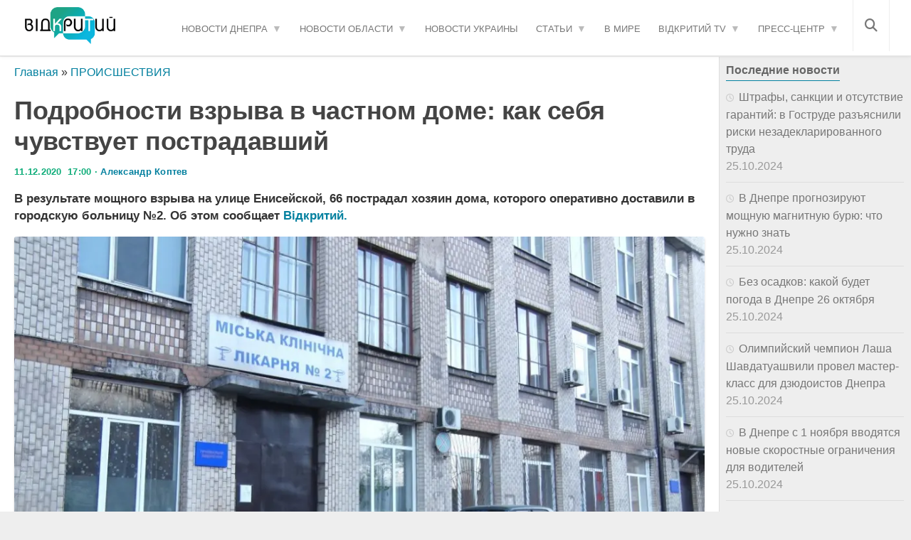

--- FILE ---
content_type: text/html; charset=UTF-8
request_url: https://opentv.media/podrobnosti-vzryva-v-chastnom-dome-kak-sebya-chuvstvuet-postradavshij?user-lang=ru
body_size: 29029
content:
<!DOCTYPE html><html lang="ru-UA" prefix="og: https://ogp.me/ns#"><head><script data-no-optimize="1">var litespeed_docref=sessionStorage.getItem("litespeed_docref");litespeed_docref&&(Object.defineProperty(document,"referrer",{get:function(){return litespeed_docref}}),sessionStorage.removeItem("litespeed_docref"));</script> <meta charset="UTF-8"><meta name="viewport" content="width=device-width, initial-scale=1.0"><meta name="yandex" content="0120150cef18ac9e" /><meta property="fb:pages" content="239688326668736" /><link rel="dns-prefetch" href="//fonts.googleapis.com"><link rel="dns-prefetch" href="//www.google-analytics.com"><link rel="dns-prefetch" href="//cdn.domain.com"><link rel="preconnect" href="//fonts.googleapis.com" crossorigin><link rel="preconnect" href="//www.google-analytics.com" crossorigin><link rel="preconnect" href="//cdn.domain.com" crossorigin><link rel="profile" href="https://gmpg.org/xfn/11" /><link rel="pingback" href="https://opentv.media/xmlrpc.php"> <script src="//unpkg.com/alpinejs" defer></script>  <script type="litespeed/javascript">(function(w,d,s,l,i){w[l]=w[l]||[];w[l].push({'gtm.start':new Date().getTime(),event:'gtm.js'});var f=d.getElementsByTagName(s)[0],j=d.createElement(s),dl=l!='dataLayer'?'&l='+l:'';j.async=!0;j.src='https://www.googletagmanager.com/gtm.js?id='+i+dl;f.parentNode.insertBefore(j,f)})(window,document,'script','dataLayer','GTM-WC7H22F')</script>  <script data-cfasync="false" data-no-defer="1" data-no-minify="1" data-no-optimize="1">var ewww_webp_supported=!1;function check_webp_feature(A,e){var w;e=void 0!==e?e:function(){},ewww_webp_supported?e(ewww_webp_supported):((w=new Image).onload=function(){ewww_webp_supported=0<w.width&&0<w.height,e&&e(ewww_webp_supported)},w.onerror=function(){e&&e(!1)},w.src="data:image/webp;base64,"+{alpha:"UklGRkoAAABXRUJQVlA4WAoAAAAQAAAAAAAAAAAAQUxQSAwAAAARBxAR/Q9ERP8DAABWUDggGAAAABQBAJ0BKgEAAQAAAP4AAA3AAP7mtQAAAA=="}[A])}check_webp_feature("alpha");</script><script data-cfasync="false" data-no-defer="1" data-no-minify="1" data-no-optimize="1">var Arrive=function(c,w){"use strict";if(c.MutationObserver&&"undefined"!=typeof HTMLElement){var r,a=0,u=(r=HTMLElement.prototype.matches||HTMLElement.prototype.webkitMatchesSelector||HTMLElement.prototype.mozMatchesSelector||HTMLElement.prototype.msMatchesSelector,{matchesSelector:function(e,t){return e instanceof HTMLElement&&r.call(e,t)},addMethod:function(e,t,r){var a=e[t];e[t]=function(){return r.length==arguments.length?r.apply(this,arguments):"function"==typeof a?a.apply(this,arguments):void 0}},callCallbacks:function(e,t){t&&t.options.onceOnly&&1==t.firedElems.length&&(e=[e[0]]);for(var r,a=0;r=e[a];a++)r&&r.callback&&r.callback.call(r.elem,r.elem);t&&t.options.onceOnly&&1==t.firedElems.length&&t.me.unbindEventWithSelectorAndCallback.call(t.target,t.selector,t.callback)},checkChildNodesRecursively:function(e,t,r,a){for(var i,n=0;i=e[n];n++)r(i,t,a)&&a.push({callback:t.callback,elem:i}),0<i.childNodes.length&&u.checkChildNodesRecursively(i.childNodes,t,r,a)},mergeArrays:function(e,t){var r,a={};for(r in e)e.hasOwnProperty(r)&&(a[r]=e[r]);for(r in t)t.hasOwnProperty(r)&&(a[r]=t[r]);return a},toElementsArray:function(e){return e=void 0!==e&&("number"!=typeof e.length||e===c)?[e]:e}}),e=(l.prototype.addEvent=function(e,t,r,a){a={target:e,selector:t,options:r,callback:a,firedElems:[]};return this._beforeAdding&&this._beforeAdding(a),this._eventsBucket.push(a),a},l.prototype.removeEvent=function(e){for(var t,r=this._eventsBucket.length-1;t=this._eventsBucket[r];r--)e(t)&&(this._beforeRemoving&&this._beforeRemoving(t),(t=this._eventsBucket.splice(r,1))&&t.length&&(t[0].callback=null))},l.prototype.beforeAdding=function(e){this._beforeAdding=e},l.prototype.beforeRemoving=function(e){this._beforeRemoving=e},l),t=function(i,n){var o=new e,l=this,s={fireOnAttributesModification:!1};return o.beforeAdding(function(t){var e=t.target;e!==c.document&&e!==c||(e=document.getElementsByTagName("html")[0]);var r=new MutationObserver(function(e){n.call(this,e,t)}),a=i(t.options);r.observe(e,a),t.observer=r,t.me=l}),o.beforeRemoving(function(e){e.observer.disconnect()}),this.bindEvent=function(e,t,r){t=u.mergeArrays(s,t);for(var a=u.toElementsArray(this),i=0;i<a.length;i++)o.addEvent(a[i],e,t,r)},this.unbindEvent=function(){var r=u.toElementsArray(this);o.removeEvent(function(e){for(var t=0;t<r.length;t++)if(this===w||e.target===r[t])return!0;return!1})},this.unbindEventWithSelectorOrCallback=function(r){var a=u.toElementsArray(this),i=r,e="function"==typeof r?function(e){for(var t=0;t<a.length;t++)if((this===w||e.target===a[t])&&e.callback===i)return!0;return!1}:function(e){for(var t=0;t<a.length;t++)if((this===w||e.target===a[t])&&e.selector===r)return!0;return!1};o.removeEvent(e)},this.unbindEventWithSelectorAndCallback=function(r,a){var i=u.toElementsArray(this);o.removeEvent(function(e){for(var t=0;t<i.length;t++)if((this===w||e.target===i[t])&&e.selector===r&&e.callback===a)return!0;return!1})},this},i=new function(){var s={fireOnAttributesModification:!1,onceOnly:!1,existing:!1};function n(e,t,r){return!(!u.matchesSelector(e,t.selector)||(e._id===w&&(e._id=a++),-1!=t.firedElems.indexOf(e._id)))&&(t.firedElems.push(e._id),!0)}var c=(i=new t(function(e){var t={attributes:!1,childList:!0,subtree:!0};return e.fireOnAttributesModification&&(t.attributes=!0),t},function(e,i){e.forEach(function(e){var t=e.addedNodes,r=e.target,a=[];null!==t&&0<t.length?u.checkChildNodesRecursively(t,i,n,a):"attributes"===e.type&&n(r,i)&&a.push({callback:i.callback,elem:r}),u.callCallbacks(a,i)})})).bindEvent;return i.bindEvent=function(e,t,r){t=void 0===r?(r=t,s):u.mergeArrays(s,t);var a=u.toElementsArray(this);if(t.existing){for(var i=[],n=0;n<a.length;n++)for(var o=a[n].querySelectorAll(e),l=0;l<o.length;l++)i.push({callback:r,elem:o[l]});if(t.onceOnly&&i.length)return r.call(i[0].elem,i[0].elem);setTimeout(u.callCallbacks,1,i)}c.call(this,e,t,r)},i},o=new function(){var a={};function i(e,t){return u.matchesSelector(e,t.selector)}var n=(o=new t(function(){return{childList:!0,subtree:!0}},function(e,r){e.forEach(function(e){var t=e.removedNodes,e=[];null!==t&&0<t.length&&u.checkChildNodesRecursively(t,r,i,e),u.callCallbacks(e,r)})})).bindEvent;return o.bindEvent=function(e,t,r){t=void 0===r?(r=t,a):u.mergeArrays(a,t),n.call(this,e,t,r)},o};d(HTMLElement.prototype),d(NodeList.prototype),d(HTMLCollection.prototype),d(HTMLDocument.prototype),d(Window.prototype);var n={};return s(i,n,"unbindAllArrive"),s(o,n,"unbindAllLeave"),n}function l(){this._eventsBucket=[],this._beforeAdding=null,this._beforeRemoving=null}function s(e,t,r){u.addMethod(t,r,e.unbindEvent),u.addMethod(t,r,e.unbindEventWithSelectorOrCallback),u.addMethod(t,r,e.unbindEventWithSelectorAndCallback)}function d(e){e.arrive=i.bindEvent,s(i,e,"unbindArrive"),e.leave=o.bindEvent,s(o,e,"unbindLeave")}}(window,void 0),ewww_webp_supported=!1;function check_webp_feature(e,t){var r;ewww_webp_supported?t(ewww_webp_supported):((r=new Image).onload=function(){ewww_webp_supported=0<r.width&&0<r.height,t(ewww_webp_supported)},r.onerror=function(){t(!1)},r.src="data:image/webp;base64,"+{alpha:"UklGRkoAAABXRUJQVlA4WAoAAAAQAAAAAAAAAAAAQUxQSAwAAAARBxAR/Q9ERP8DAABWUDggGAAAABQBAJ0BKgEAAQAAAP4AAA3AAP7mtQAAAA==",animation:"UklGRlIAAABXRUJQVlA4WAoAAAASAAAAAAAAAAAAQU5JTQYAAAD/////AABBTk1GJgAAAAAAAAAAAAAAAAAAAGQAAABWUDhMDQAAAC8AAAAQBxAREYiI/gcA"}[e])}function ewwwLoadImages(e){if(e){for(var t=document.querySelectorAll(".batch-image img, .image-wrapper a, .ngg-pro-masonry-item a, .ngg-galleria-offscreen-seo-wrapper a"),r=0,a=t.length;r<a;r++)ewwwAttr(t[r],"data-src",t[r].getAttribute("data-webp")),ewwwAttr(t[r],"data-thumbnail",t[r].getAttribute("data-webp-thumbnail"));for(var i=document.querySelectorAll("div.woocommerce-product-gallery__image"),r=0,a=i.length;r<a;r++)ewwwAttr(i[r],"data-thumb",i[r].getAttribute("data-webp-thumb"))}for(var n=document.querySelectorAll("video"),r=0,a=n.length;r<a;r++)ewwwAttr(n[r],"poster",e?n[r].getAttribute("data-poster-webp"):n[r].getAttribute("data-poster-image"));for(var o,l=document.querySelectorAll("img.ewww_webp_lazy_load"),r=0,a=l.length;r<a;r++)e&&(ewwwAttr(l[r],"data-lazy-srcset",l[r].getAttribute("data-lazy-srcset-webp")),ewwwAttr(l[r],"data-srcset",l[r].getAttribute("data-srcset-webp")),ewwwAttr(l[r],"data-lazy-src",l[r].getAttribute("data-lazy-src-webp")),ewwwAttr(l[r],"data-src",l[r].getAttribute("data-src-webp")),ewwwAttr(l[r],"data-orig-file",l[r].getAttribute("data-webp-orig-file")),ewwwAttr(l[r],"data-medium-file",l[r].getAttribute("data-webp-medium-file")),ewwwAttr(l[r],"data-large-file",l[r].getAttribute("data-webp-large-file")),null!=(o=l[r].getAttribute("srcset"))&&!1!==o&&o.includes("R0lGOD")&&ewwwAttr(l[r],"src",l[r].getAttribute("data-lazy-src-webp"))),l[r].className=l[r].className.replace(/\bewww_webp_lazy_load\b/,"");for(var s=document.querySelectorAll(".ewww_webp"),r=0,a=s.length;r<a;r++)e?(ewwwAttr(s[r],"srcset",s[r].getAttribute("data-srcset-webp")),ewwwAttr(s[r],"src",s[r].getAttribute("data-src-webp")),ewwwAttr(s[r],"data-orig-file",s[r].getAttribute("data-webp-orig-file")),ewwwAttr(s[r],"data-medium-file",s[r].getAttribute("data-webp-medium-file")),ewwwAttr(s[r],"data-large-file",s[r].getAttribute("data-webp-large-file")),ewwwAttr(s[r],"data-large_image",s[r].getAttribute("data-webp-large_image")),ewwwAttr(s[r],"data-src",s[r].getAttribute("data-webp-src"))):(ewwwAttr(s[r],"srcset",s[r].getAttribute("data-srcset-img")),ewwwAttr(s[r],"src",s[r].getAttribute("data-src-img"))),s[r].className=s[r].className.replace(/\bewww_webp\b/,"ewww_webp_loaded");window.jQuery&&jQuery.fn.isotope&&jQuery.fn.imagesLoaded&&(jQuery(".fusion-posts-container-infinite").imagesLoaded(function(){jQuery(".fusion-posts-container-infinite").hasClass("isotope")&&jQuery(".fusion-posts-container-infinite").isotope()}),jQuery(".fusion-portfolio:not(.fusion-recent-works) .fusion-portfolio-wrapper").imagesLoaded(function(){jQuery(".fusion-portfolio:not(.fusion-recent-works) .fusion-portfolio-wrapper").isotope()}))}function ewwwWebPInit(e){ewwwLoadImages(e),ewwwNggLoadGalleries(e),document.arrive(".ewww_webp",function(){ewwwLoadImages(e)}),document.arrive(".ewww_webp_lazy_load",function(){ewwwLoadImages(e)}),document.arrive("videos",function(){ewwwLoadImages(e)}),"loading"==document.readyState?document.addEventListener("DOMContentLoaded",ewwwJSONParserInit):("undefined"!=typeof galleries&&ewwwNggParseGalleries(e),ewwwWooParseVariations(e))}function ewwwAttr(e,t,r){null!=r&&!1!==r&&e.setAttribute(t,r)}function ewwwJSONParserInit(){"undefined"!=typeof galleries&&check_webp_feature("alpha",ewwwNggParseGalleries),check_webp_feature("alpha",ewwwWooParseVariations)}function ewwwWooParseVariations(e){if(e)for(var t=document.querySelectorAll("form.variations_form"),r=0,a=t.length;r<a;r++){var i=t[r].getAttribute("data-product_variations"),n=!1;try{for(var o in i=JSON.parse(i))void 0!==i[o]&&void 0!==i[o].image&&(void 0!==i[o].image.src_webp&&(i[o].image.src=i[o].image.src_webp,n=!0),void 0!==i[o].image.srcset_webp&&(i[o].image.srcset=i[o].image.srcset_webp,n=!0),void 0!==i[o].image.full_src_webp&&(i[o].image.full_src=i[o].image.full_src_webp,n=!0),void 0!==i[o].image.gallery_thumbnail_src_webp&&(i[o].image.gallery_thumbnail_src=i[o].image.gallery_thumbnail_src_webp,n=!0),void 0!==i[o].image.thumb_src_webp&&(i[o].image.thumb_src=i[o].image.thumb_src_webp,n=!0));n&&ewwwAttr(t[r],"data-product_variations",JSON.stringify(i))}catch(e){}}}function ewwwNggParseGalleries(e){if(e)for(var t in galleries){var r=galleries[t];galleries[t].images_list=ewwwNggParseImageList(r.images_list)}}function ewwwNggLoadGalleries(e){e&&document.addEventListener("ngg.galleria.themeadded",function(e,t){window.ngg_galleria._create_backup=window.ngg_galleria.create,window.ngg_galleria.create=function(e,t){var r=$(e).data("id");return galleries["gallery_"+r].images_list=ewwwNggParseImageList(galleries["gallery_"+r].images_list),window.ngg_galleria._create_backup(e,t)}})}function ewwwNggParseImageList(e){for(var t in e){var r=e[t];if(void 0!==r["image-webp"]&&(e[t].image=r["image-webp"],delete e[t]["image-webp"]),void 0!==r["thumb-webp"]&&(e[t].thumb=r["thumb-webp"],delete e[t]["thumb-webp"]),void 0!==r.full_image_webp&&(e[t].full_image=r.full_image_webp,delete e[t].full_image_webp),void 0!==r.srcsets)for(var a in r.srcsets)nggSrcset=r.srcsets[a],void 0!==r.srcsets[a+"-webp"]&&(e[t].srcsets[a]=r.srcsets[a+"-webp"],delete e[t].srcsets[a+"-webp"]);if(void 0!==r.full_srcsets)for(var i in r.full_srcsets)nggFSrcset=r.full_srcsets[i],void 0!==r.full_srcsets[i+"-webp"]&&(e[t].full_srcsets[i]=r.full_srcsets[i+"-webp"],delete e[t].full_srcsets[i+"-webp"])}return e}check_webp_feature("alpha",ewwwWebPInit);</script><meta name="author" content="Александр Коптев"><script type="litespeed/javascript">document.documentElement.className=document.documentElement.className.replace("no-js","js")</script> <title>Подробности взрыва в частном доме: как себя чувствует пострадавший — Сайт телеканалу Відкритий</title><meta name="description" content="В результате мощного взрыва на улице Енисейской, 66 пострадал хозяин дома, которого оперативно доставили в городскую больницу №2. Об этом сообщает Відкритий."/><meta name="robots" content="follow, index, max-snippet:-1, max-video-preview:-1, max-image-preview:large"/><link rel="canonical" href="https://opentv.media/podrobnosti-vzryva-v-chastnom-dome-kak-sebya-chuvstvuet-postradavshij?user-lang=ru" /><meta property="og:locale" content="ru_RU" /><meta property="og:type" content="article" /><meta property="og:title" content="Подробности взрыва в частном доме: как себя чувствует пострадавший — Сайт телеканалу Відкритий" /><meta property="og:description" content="В результате мощного взрыва на улице Енисейской, 66 пострадал хозяин дома, которого оперативно доставили в городскую больницу №2. Об этом сообщает Відкритий." /><meta property="og:url" content="https://opentv.media/podrobnosti-vzryva-v-chastnom-dome-kak-sebya-chuvstvuet-postradavshij?user-lang=ru" /><meta property="og:site_name" content="Відкритий" /><meta property="article:author" content="https://www.facebook.com/koptevofficial" /><meta property="article:tag" content="взрыв" /><meta property="article:tag" content="новости Днепра" /><meta property="article:tag" content="пожар" /><meta property="article:section" content="ПРОИСШЕСТВИЯ" /><meta property="og:image" content="https://opentv.media/wp-content/uploads/2020/12/242142.jpg" /><meta property="og:image:secure_url" content="https://opentv.media/wp-content/uploads/2020/12/242142.jpg" /><meta property="og:image:width" content="1058" /><meta property="og:image:height" content="591" /><meta property="og:image:alt" content="Подробности взрыва в частном доме: как себя чувствует пострадавший" /><meta property="og:image:type" content="image/jpeg" /><meta property="article:published_time" content="2020-12-11T17:00:55+02:00" /><meta name="twitter:card" content="summary_large_image" /><meta name="twitter:title" content="Подробности взрыва в частном доме: как себя чувствует пострадавший — Сайт телеканалу Відкритий" /><meta name="twitter:description" content="В результате мощного взрыва на улице Енисейской, 66 пострадал хозяин дома, которого оперативно доставили в городскую больницу №2. Об этом сообщает Відкритий." /><meta name="twitter:image" content="https://opentv.media/wp-content/uploads/2020/12/242142.jpg" /><meta name="twitter:label1" content="Автор" /><meta name="twitter:data1" content="Александр Коптев" /><meta name="twitter:label2" content="Время чтения" /><meta name="twitter:data2" content="Меньше минуты" /> <script type="application/ld+json" class="rank-math-schema">{"@context":"https://schema.org","@graph":[{"@type":"Place","@id":"https://opentv.media/#place","address":{"@type":"PostalAddress","streetAddress":"\u0443\u043b. \u0421\u0442\u0430\u0440\u043e\u043a\u043e\u0437\u0430\u0446\u043a\u0430\u044f","addressLocality":"40\u0411","addressRegion":"\u0414\u043d\u0435\u043f\u0440","postalCode":"49000","addressCountry":"\u0423\u043a\u0440\u0430\u0438\u043d\u0430"}},{"@type":["NewsMediaOrganization","Organization"],"@id":"https://opentv.media/#organization","name":"\u0412\u0456\u0434\u043a\u0440\u0438\u0442\u0438\u0439","url":"https://opentv.media","email":"opentvoffice@gmail.com","address":{"@type":"PostalAddress","streetAddress":"\u0443\u043b. \u0421\u0442\u0430\u0440\u043e\u043a\u043e\u0437\u0430\u0446\u043a\u0430\u044f","addressLocality":"40\u0411","addressRegion":"\u0414\u043d\u0435\u043f\u0440","postalCode":"49000","addressCountry":"\u0423\u043a\u0440\u0430\u0438\u043d\u0430"},"logo":{"@type":"ImageObject","@id":"https://opentv.media/#logo","url":"https://opentv.media/wp-content/uploads/2019/04/logo-opentv-dnepr2.png","contentUrl":"https://opentv.media/wp-content/uploads/2019/04/logo-opentv-dnepr2.png","caption":"\u0412\u0456\u0434\u043a\u0440\u0438\u0442\u0438\u0439","inLanguage":"ru-RU"},"contactPoint":[{"@type":"ContactPoint","telephone":"+38 (063) 123 48 54","contactType":"customer support"}],"location":{"@id":"https://opentv.media/#place"}},{"@type":"WebSite","@id":"https://opentv.media/#website","url":"https://opentv.media","name":"\u0412\u0456\u0434\u043a\u0440\u0438\u0442\u0438\u0439","publisher":{"@id":"https://opentv.media/#organization"},"inLanguage":"ru-RU"},{"@type":"ImageObject","@id":"/wp-content/uploads/2020/12/242142.jpg","url":"/wp-content/uploads/2020/12/242142.jpg","width":"1058","height":"591","inLanguage":"ru-RU"},{"@type":"BreadcrumbList","@id":"https://opentv.media/podrobnosti-vzryva-v-chastnom-dome-kak-sebya-chuvstvuet-postradavshij?user-lang=ru#breadcrumb","itemListElement":[{"@type":"ListItem","position":"1","item":{"@id":"https://opentv.media/","name":"\u0413\u043b\u0430\u0432\u043d\u0430\u044f"}},{"@type":"ListItem","position":"2","item":{"@id":"https://opentv.media/news/incident/","name":"\u041f\u0420\u041e\u0418\u0421\u0428\u0415\u0421\u0422\u0412\u0418\u042f"}},{"@type":"ListItem","position":"3","item":{"@id":"https://opentv.media/podrobnosti-vzryva-v-chastnom-dome-kak-sebya-chuvstvuet-postradavshij","name":"\u041f\u043e\u0434\u0440\u043e\u0431\u043d\u043e\u0441\u0442\u0438 \u0432\u0437\u0440\u044b\u0432\u0430 \u0432 \u0447\u0430\u0441\u0442\u043d\u043e\u043c \u0434\u043e\u043c\u0435: \u043a\u0430\u043a \u0441\u0435\u0431\u044f \u0447\u0443\u0432\u0441\u0442\u0432\u0443\u0435\u0442 \u043f\u043e\u0441\u0442\u0440\u0430\u0434\u0430\u0432\u0448\u0438\u0439"}}]},{"@type":"WebPage","@id":"https://opentv.media/podrobnosti-vzryva-v-chastnom-dome-kak-sebya-chuvstvuet-postradavshij?user-lang=ru#webpage","url":"https://opentv.media/podrobnosti-vzryva-v-chastnom-dome-kak-sebya-chuvstvuet-postradavshij?user-lang=ru","name":"\u041f\u043e\u0434\u0440\u043e\u0431\u043d\u043e\u0441\u0442\u0438 \u0432\u0437\u0440\u044b\u0432\u0430 \u0432 \u0447\u0430\u0441\u0442\u043d\u043e\u043c \u0434\u043e\u043c\u0435: \u043a\u0430\u043a \u0441\u0435\u0431\u044f \u0447\u0443\u0432\u0441\u0442\u0432\u0443\u0435\u0442 \u043f\u043e\u0441\u0442\u0440\u0430\u0434\u0430\u0432\u0448\u0438\u0439 \u2014 \u0421\u0430\u0439\u0442 \u0442\u0435\u043b\u0435\u043a\u0430\u043d\u0430\u043b\u0443 \u0412\u0456\u0434\u043a\u0440\u0438\u0442\u0438\u0439","datePublished":"2020-12-11T17:00:55+02:00","dateModified":"2020-12-11T17:00:55+02:00","isPartOf":{"@id":"https://opentv.media/#website"},"primaryImageOfPage":{"@id":"/wp-content/uploads/2020/12/242142.jpg"},"inLanguage":"ru-RU","breadcrumb":{"@id":"https://opentv.media/podrobnosti-vzryva-v-chastnom-dome-kak-sebya-chuvstvuet-postradavshij?user-lang=ru#breadcrumb"}},{"@type":"Person","@id":"https://opentv.media/author/alex-koptev/","name":"\u0410\u043b\u0435\u043a\u0441\u0430\u043d\u0434\u0440 \u041a\u043e\u043f\u0442\u0435\u0432","description":"\u0413\u043b\u0430\u0432\u043d\u044b\u0439 \u0440\u0435\u0434\u0430\u043a\u0442\u043e\u0440 opentv.media. \u0414\u043e\u043a\u0442\u043e\u0440 \u0444\u0438\u043b\u043e\u0441\u043e\u0444\u0438\u0438 \u043f\u043e \u043c\u0435\u0436\u0434\u0443\u043d\u0430\u0440\u043e\u0434\u043d\u044b\u043c \u043e\u0442\u043d\u043e\u0448\u0435\u043d\u0438\u044f\u043c. \u0427\u043b\u0435\u043d \u041d\u0430\u0446\u0438\u043e\u043d\u0430\u043b\u044c\u043d\u043e\u0433\u043e \u0441\u043e\u044e\u0437\u0430 \u0436\u0443\u0440\u043d\u0430\u043b\u0438\u0441\u0442\u043e\u0432 \u0423\u043a\u0440\u0430\u0438\u043d\u044b.","url":"https://opentv.media/author/alex-koptev/","image":{"@type":"ImageObject","@id":"https://opentv.media/wp-content/uploads/2024/01/avatar_user_103_1705316698-96x96.jpg","url":"https://opentv.media/wp-content/uploads/2024/01/avatar_user_103_1705316698-96x96.jpg","caption":"\u0410\u043b\u0435\u043a\u0441\u0430\u043d\u0434\u0440 \u041a\u043e\u043f\u0442\u0435\u0432","inLanguage":"ru-RU"},"sameAs":["https://www.instagram.com/koptevofficial/","https://www.facebook.com/koptevofficial"],"worksFor":{"@id":"https://opentv.media/#organization"}},{"@type":"BlogPosting","headline":"\u041f\u043e\u0434\u0440\u043e\u0431\u043d\u043e\u0441\u0442\u0438 \u0432\u0437\u0440\u044b\u0432\u0430 \u0432 \u0447\u0430\u0441\u0442\u043d\u043e\u043c \u0434\u043e\u043c\u0435: \u043a\u0430\u043a \u0441\u0435\u0431\u044f \u0447\u0443\u0432\u0441\u0442\u0432\u0443\u0435\u0442 \u043f\u043e\u0441\u0442\u0440\u0430\u0434\u0430\u0432\u0448\u0438\u0439 \u2014 \u0421\u0430\u0439\u0442 \u0442\u0435\u043b\u0435\u043a\u0430\u043d\u0430\u043b\u0443 \u0412\u0456\u0434\u043a\u0440\u0438\u0442\u0438\u0439 \u2014 \u0421\u0430\u0439\u0442","datePublished":"2020-12-11T17:00:55+02:00","dateModified":"2020-12-11T17:00:55+02:00","articleSection":"\u041f\u0420\u041e\u0418\u0421\u0428\u0415\u0421\u0422\u0412\u0418\u042f","author":{"@id":"https://opentv.media/author/alex-koptev/","name":"\u0410\u043b\u0435\u043a\u0441\u0430\u043d\u0434\u0440 \u041a\u043e\u043f\u0442\u0435\u0432"},"publisher":{"@id":"https://opentv.media/#organization"},"description":"\u0412 \u0440\u0435\u0437\u0443\u043b\u044c\u0442\u0430\u0442\u0435 \u043c\u043e\u0449\u043d\u043e\u0433\u043e \u0432\u0437\u0440\u044b\u0432\u0430 \u043d\u0430 \u0443\u043b\u0438\u0446\u0435 \u0415\u043d\u0438\u0441\u0435\u0439\u0441\u043a\u043e\u0439, 66 \u043f\u043e\u0441\u0442\u0440\u0430\u0434\u0430\u043b \u0445\u043e\u0437\u044f\u0438\u043d \u0434\u043e\u043c\u0430, \u043a\u043e\u0442\u043e\u0440\u043e\u0433\u043e \u043e\u043f\u0435\u0440\u0430\u0442\u0438\u0432\u043d\u043e \u0434\u043e\u0441\u0442\u0430\u0432\u0438\u043b\u0438 \u0432 \u0433\u043e\u0440\u043e\u0434\u0441\u043a\u0443\u044e \u0431\u043e\u043b\u044c\u043d\u0438\u0446\u0443 \u21162. \u041e\u0431 \u044d\u0442\u043e\u043c \u0441\u043e\u043e\u0431\u0449\u0430\u0435\u0442 \u0412\u0456\u0434\u043a\u0440\u0438\u0442\u0438\u0439. \u27a4 \u0421\u043b\u0456\u0434\u043a\u0443\u0439\u0442\u0435 \u0437\u0430 \u043d\u043e\u0432\u0438\u043d\u0430\u043c\u0438 \u0414\u043d\u0456\u043f\u0440\u0430 \u043d\u0430 \u0441\u0430\u0439\u0442\u0456 \u0442\u0435\u043b\u0435\u043a\u0430\u043d\u0430\u043b\u0443 \u0412\u0456\u0434\u043a\u0440\u0438\u0442\u0438\u0439","name":"\u041f\u043e\u0434\u0440\u043e\u0431\u043d\u043e\u0441\u0442\u0438 \u0432\u0437\u0440\u044b\u0432\u0430 \u0432 \u0447\u0430\u0441\u0442\u043d\u043e\u043c \u0434\u043e\u043c\u0435: \u043a\u0430\u043a \u0441\u0435\u0431\u044f \u0447\u0443\u0432\u0441\u0442\u0432\u0443\u0435\u0442 \u043f\u043e\u0441\u0442\u0440\u0430\u0434\u0430\u0432\u0448\u0438\u0439 \u2014 \u0421\u0430\u0439\u0442 \u0442\u0435\u043b\u0435\u043a\u0430\u043d\u0430\u043b\u0443 \u0412\u0456\u0434\u043a\u0440\u0438\u0442\u0438\u0439 \u2014 \u0421\u0430\u0439\u0442","@id":"https://opentv.media/podrobnosti-vzryva-v-chastnom-dome-kak-sebya-chuvstvuet-postradavshij?user-lang=ru#richSnippet","isPartOf":{"@id":"https://opentv.media/podrobnosti-vzryva-v-chastnom-dome-kak-sebya-chuvstvuet-postradavshij?user-lang=ru#webpage"},"image":{"@id":"/wp-content/uploads/2020/12/242142.jpg"},"inLanguage":"ru-RU","mainEntityOfPage":{"@id":"https://opentv.media/podrobnosti-vzryva-v-chastnom-dome-kak-sebya-chuvstvuet-postradavshij?user-lang=ru#webpage"}}]}</script> <link rel='dns-prefetch' href='//www.googletagmanager.com' /><link rel="alternate" title="oEmbed (JSON)" type="application/json+oembed" href="https://opentv.media/wp-json/oembed/1.0/embed?url=https%3A%2F%2Fopentv.media%2Fpodrobnosti-vzryva-v-chastnom-dome-kak-sebya-chuvstvuet-postradavshij" /><link rel="alternate" title="oEmbed (XML)" type="text/xml+oembed" href="https://opentv.media/wp-json/oembed/1.0/embed?url=https%3A%2F%2Fopentv.media%2Fpodrobnosti-vzryva-v-chastnom-dome-kak-sebya-chuvstvuet-postradavshij&#038;format=xml" /><style id='wp-img-auto-sizes-contain-inline-css'>img:is([sizes=auto i],[sizes^="auto," i]){contain-intrinsic-size:3000px 1500px}
/*# sourceURL=wp-img-auto-sizes-contain-inline-css */</style><style id="litespeed-ccss">.fa,.fas{-moz-osx-font-smoothing:grayscale;-webkit-font-smoothing:antialiased;display:inline-block;font-style:normal;font-variant:normal;text-rendering:auto;line-height:1}.fa-bars:before{content:"\f0c9"}.fa-search:before{content:"\f002"}.fa,.fas{font-family:"Font Awesome 5 Free"}.fa,.fas{font-weight:900}ul{box-sizing:border-box}:root{--wp--preset--font-size--normal:16px;--wp--preset--font-size--huge:42px}body{--wp--preset--color--black:#000;--wp--preset--color--cyan-bluish-gray:#abb8c3;--wp--preset--color--white:#fff;--wp--preset--color--pale-pink:#f78da7;--wp--preset--color--vivid-red:#cf2e2e;--wp--preset--color--luminous-vivid-orange:#ff6900;--wp--preset--color--luminous-vivid-amber:#fcb900;--wp--preset--color--light-green-cyan:#7bdcb5;--wp--preset--color--vivid-green-cyan:#00d084;--wp--preset--color--pale-cyan-blue:#8ed1fc;--wp--preset--color--vivid-cyan-blue:#0693e3;--wp--preset--color--vivid-purple:#9b51e0;--wp--preset--gradient--vivid-cyan-blue-to-vivid-purple:linear-gradient(135deg,rgba(6,147,227,1) 0%,#9b51e0 100%);--wp--preset--gradient--light-green-cyan-to-vivid-green-cyan:linear-gradient(135deg,#7adcb4 0%,#00d082 100%);--wp--preset--gradient--luminous-vivid-amber-to-luminous-vivid-orange:linear-gradient(135deg,rgba(252,185,0,1) 0%,rgba(255,105,0,1) 100%);--wp--preset--gradient--luminous-vivid-orange-to-vivid-red:linear-gradient(135deg,rgba(255,105,0,1) 0%,#cf2e2e 100%);--wp--preset--gradient--very-light-gray-to-cyan-bluish-gray:linear-gradient(135deg,#eee 0%,#a9b8c3 100%);--wp--preset--gradient--cool-to-warm-spectrum:linear-gradient(135deg,#4aeadc 0%,#9778d1 20%,#cf2aba 40%,#ee2c82 60%,#fb6962 80%,#fef84c 100%);--wp--preset--gradient--blush-light-purple:linear-gradient(135deg,#ffceec 0%,#9896f0 100%);--wp--preset--gradient--blush-bordeaux:linear-gradient(135deg,#fecda5 0%,#fe2d2d 50%,#6b003e 100%);--wp--preset--gradient--luminous-dusk:linear-gradient(135deg,#ffcb70 0%,#c751c0 50%,#4158d0 100%);--wp--preset--gradient--pale-ocean:linear-gradient(135deg,#fff5cb 0%,#b6e3d4 50%,#33a7b5 100%);--wp--preset--gradient--electric-grass:linear-gradient(135deg,#caf880 0%,#71ce7e 100%);--wp--preset--gradient--midnight:linear-gradient(135deg,#020381 0%,#2874fc 100%);--wp--preset--font-size--small:13px;--wp--preset--font-size--medium:20px;--wp--preset--font-size--large:36px;--wp--preset--font-size--x-large:42px;--wp--preset--spacing--20:.44rem;--wp--preset--spacing--30:.67rem;--wp--preset--spacing--40:1rem;--wp--preset--spacing--50:1.5rem;--wp--preset--spacing--60:2.25rem;--wp--preset--spacing--70:3.38rem;--wp--preset--spacing--80:5.06rem;--wp--preset--shadow--natural:6px 6px 9px rgba(0,0,0,.2);--wp--preset--shadow--deep:12px 12px 50px rgba(0,0,0,.4);--wp--preset--shadow--sharp:6px 6px 0px rgba(0,0,0,.2);--wp--preset--shadow--outlined:6px 6px 0px -3px rgba(255,255,255,1),6px 6px rgba(0,0,0,1);--wp--preset--shadow--crisp:6px 6px 0px rgba(0,0,0,1)}body:after{content:url("/wp-content/plugins/wp-embed-facebook/templates/lightbox/images/close.png") url("/wp-content/plugins/wp-embed-facebook/templates/lightbox/images/loading.gif") url("/wp-content/plugins/wp-embed-facebook/templates/lightbox/images/prev.png") url("/wp-content/plugins/wp-embed-facebook/templates/lightbox/images/next.png");display:none}html,body,div,span,h1,h2,h3,p,a,img,ins,strong,i,ul,li,form,article,header,nav{margin:0;padding:0;border:0;font-size:100%;font:inherit;vertical-align:baseline}article,header,nav{display:block}ul{list-style:none}body{background:#eee;font-size:16px;line-height:1.5em;color:#333;font-weight:400;overflow-x:hidden}a{color:#00845f;text-decoration:none;outline:0}img{max-width:100%;height:auto;-webkit-box-shadow:0 2px 3px rgba(0,0,0,.15);box-shadow:0 2px 3px rgba(0,0,0,.15)}strong{font-weight:600}.clear{clear:both;display:block;overflow:hidden;visibility:hidden;width:0;height:0}.group:before,.group:after{content:"";display:table}.group:after{clear:both}.group{zoom:1}.fa{width:1em;text-align:center}body{font-family:'Open Sans',sans-serif}input{font-family:inherit}.themeform input{font-size:14px;font-family:unset;font-weight:600!important;letter-spacing:.05em!important;color:#10ad7a!important}.themeform input::-moz-focus-inner{border:0;padding:0}.themeform input[type=text]{margin:0;-moz-box-sizing:border-box;-webkit-box-sizing:border-box;box-sizing:border-box;-webkit-border-radius:0;border-radius:0}.themeform input{-moz-appearance:none;-webkit-appearance:none}.themeform input[type=text]{background:#fff;border:2px solid #ddd;color:#777;display:block;max-width:100%;outline:none;padding:7px 8px}.themeform.searchform div{position:relative}.themeform.searchform div input{padding-left:26px;line-height:20px}.themeform.searchform div:after{color:#ccc;line-height:24px;font-size:14px;content:"▶";position:absolute;left:10px;top:6px}.entry{font-size:16.5px;line-height:1.5em}.entry p{margin-bottom:1em}.entry ul{margin:0 0 15px 30px}.entry li{margin:0}.entry ul li{list-style:square}h1,h2,h3{color:#666;font-weight:600;-ms-word-wrap:break-word;word-wrap:break-word}.entry h2{margin-bottom:14px;font-weight:400;line-height:1.3em}.entry h2{font-size:34px;letter-spacing:-.7px}#wrapper{min-width:1024px;height:100%}.container{position:relative;margin:0 auto;max-width:1280px}.main{position:relative}.main-inner{position:relative;min-height:590px}.content{width:100%;position:relative;background-color:#fff}.pad{padding:0 20px 10px}.col-2cl .main-inner{background:url(/wp-content/themes/enspire/img/sidebar/s-right-s33.png) repeat-y right 0;padding-right:270px}.col-2cl .s1{float:right;margin-right:-270px}.col-2cl .content{float:left}.sidebar{padding-bottom:20px;position:relative;z-index:2}.s1{width:270px;z-index:2}.nav-container{background:#888;z-index:99;position:relative}.nav-toggle{display:none;background:#f7f7f7;float:right;height:50px;width:60px;color:#fff;text-align:center}.nav-toggle i{font-size:29px;padding:10px 0}.nav-text{display:none;float:right;font-size:16px;line-height:24px;padding:13px 20px}.nav li>a:after{font-family:FontAwesome;display:inline-block}@media only screen and (min-width:720px){.nav-wrap{height:auto!important}.nav{font-size:0;position:relative}.nav li a{color:#ccc;display:block;line-height:20px}.nav li>a:after{content:"\f0da";float:right;opacity:.5}.nav>li>a:after{content:"▼";float:none;margin-left:6px;font-size:14px;line-height:1.2em}.nav li>a:only-child:after{content:"";margin:0}.nav>li{font-size:15px;text-transform:uppercase;border-right:1px solid #999;display:inline-block;position:relative}.nav>li>a{padding:15px 14px}.nav li.current-post-parent>a{color:#fff}.nav ul{display:none;background:#f7f7f7;position:absolute;left:0;top:50px;width:210px;padding:10px 0;z-index:2;-webkit-transform:translateZ(0);-webkit-box-shadow:0 2px 2px rgba(0,0,0,.17);box-shadow:0 2px 2px rgba(0,0,0,.175)}.nav ul li{font-size:14px;position:relative;display:block;padding:0}.nav ul li a{padding:10px 20px}.nav ul li:last-child{border-bottom:0!important}}@media only screen and (max-width:719px){.nav{font-weight:600}.nav-container{text-transform:none}.nav-toggle,.nav-text{display:block}.nav-wrap{position:relative;float:left;width:100%;height:0;overflow:hidden}.nav{float:left;width:100%}.nav li a{line-height:20px;display:block;padding:8px 20px}.nav li li a{padding-left:15px;padding-right:15px}.nav li>a:after{content:'F7 ';opacity:.5;margin-left:5px}.nav>li>a:after{content:'F7 ';font-size:1.1em}.nav li>a:only-child:after{content:''}.nav>li{font-size:15px}.nav li.current-post-parent>a{color:#fff}.nav ul{display:block!important;margin-left:40px}.nav ul li{font-weight:300}.nav ul li a{padding-top:6px;padding-bottom:6px}}#header{background:#fff;-webkit-box-shadow:0 0 5px rgba(0,0,0,.1),inset 0 -1px 0 rgba(0,0,0,.1);box-shadow:0 0 5px rgba(0,0,0,.1),inset 0 -1px 0 rgba(0,0,0,.1)}#header .pad{padding-top:0;padding-bottom:0}.site-title{font-size:42px;font-weight:600;text-transform:uppercase;letter-spacing:-.5px;float:left;line-height:60px}.site-title a{background:#fff;display:block;padding:10px 15px;color:#fff;max-width:100%}.site-title a img{display:block;max-width:100%;max-height:52px;height:auto;padding:0;margin:0 auto;-webkit-box-shadow:none;box-shadow:none;-webkit-border-radius:0;border-radius:0}.toggle-search{z-index:101;border-left:1px solid #eee;border-right:1px solid #eee;color:#777;font-size:18px;line-height:24px;padding:24px 16px;display:block;position:absolute;right:30px;top:0}.search-expand{display:none;z-index:101;background:#1db954;position:absolute;top:80px;right:30px;width:340px;-webkit-box-shadow:0 1px 0 rgba(255,255,255,.1);box-shadow:0 1px 0 rgba(255,255,255,.1)}.search-expand-inner{padding:15px;background:#0dad9e!important}.search-expand .themeform input{width:100%;border:0;border-radius:0}#nav-mobile.nav-container{background:0 0}#nav-mobile .nav-toggle{background:0 0;color:#777;-webkit-box-shadow:inset 1px 0 0 rgba(255,255,255,.05);box-shadow:inset 1px 0 0 rgba(255,255,255,.05)}@media only screen and (max-width:719px){#nav-mobile .container{padding-left:0}#nav-mobile .nav li a{color:#0000007a;border-top:1px solid #eee;font-size:120%;font-weight:600;text-align:center!important}#nav-mobile .nav li.current-post-parent>a{background:rgba(0,0,0,.06);color:#222}}@media only screen and (min-width:720px){.mobile-menu #nav-mobile{display:none}}@media only screen and (max-width:719px){.mobile-menu #nav-topbar{display:none}}#nav-topbar.nav-container{background:0 0;float:right;margin-right:30px}#nav-topbar .nav-toggle{background:0 0;color:#777;-webkit-box-shadow:inset 1px 0 0 rgba(255,255,255,.05);box-shadow:inset 1px 0 0 rgba(255,255,255,.05)}#nav-topbar .nav-text{color:#999}@media only screen and (min-width:1025px){.full-width #subheader{padding-top:80px}.full-width #header{position:fixed;top:0;left:0;right:0;width:100%;z-index:98}}@media only screen and (max-width:960px){#nav-topbar.nav-container{border-top:1px solid #eee;width:100%;margin-right:0}}@media only screen and (min-width:720px){#nav-topbar .nav{margin:22px 0 0}#nav-topbar .nav li a{color:#777;font-weight:400}#nav-topbar .nav>li{border-right:none;margin-right:1px;padding-bottom:21px;font-size:13px;text-transform:none}#nav-topbar .nav>li:last-child{margin-right:40px}#nav-topbar .nav>li>a{padding:8px 10px 6px 12px;border:1px solid transparent;border-radius:20px}#nav-topbar .nav>li.current-post-parent>a{background:#189886;color:#fff!important}#nav-topbar .nav li.current-post-parent>a{color:#0dad9e}#nav-topbar .nav ul{top:48px;background:#eee;border-radius:3px}#nav-topbar .nav ul:before{content:'';display:inline-block;border-left:8px solid transparent;border-right:8px solid transparent;border-top:8px solid transparent;border-bottom:8px solid #eee;position:absolute;top:-16px;left:20px}#nav-topbar .nav ul li{-webkit-box-shadow:0 1px 0 rgba(0,0,0,.05);box-shadow:0 1px 0 rgba(0,0,0,.05)}#nav-topbar .nav ul li:last-child{box-shadow:none;-webkit-box-shadow:none}}@media only screen and (max-width:719px){#nav-topbar .container{padding-left:0}#nav-topbar .nav li a{color:#777;border-top:1px solid #eee}#nav-topbar .nav li.current-post-parent>a{background:rgba(0,0,0,.06);color:#222}}#subheader{margin:0 auto}#nav-footer .nav-toggle{background:0 0;color:#666}#nav-footer .nav-text{color:#666}.post-title{font-size:18px;line-height:1.3em;font-weight:300;margin-bottom:0}.content .post-title{font-weight:600}.single .post-title{font-size:36px;letter-spacing:-.5px;font-weight:600;color:#444;line-height:1.2em;margin-bottom:10px;margin-top:10px}.single .post-byline{font-size:.84em;color:#10ad7a;letter-spacing:.02em;font-weight:600;margin-bottom:1em}.single .entry{margin-bottom:10px}.widget{color:#777;font-size:16px;overflow:hidden}.widget a{color:#777}.sidebar .widget{padding:0 10px 5px}.widget>ul li:before,.widget>ul li a:before{font-family:FontAwesome;font-size:12px;margin-right:6px;color:#ccc;display:inline-block!important;width:1em;text-align:center}.widget_recent_entries>ul>li a:before{content:"\f017"}.widget>h3{position:relative}.widget>h3>span{display:inline-block;padding-bottom:2px;border-bottom:1px solid #1db954;position:relative;bottom:1px;padding-top:8px}.widget_recent_entries ul li{padding:10px 0;border-bottom:1px solid #ddd}.widget_recent_entries ul li{color:#999}.widget_recent_entries .post-date{display:block}.widget_search input.search{color:#999;padding-left:26px;width:100%}.rank-math-breadcrumb{padding:10px 20px}.post-inner a{word-wrap:break-word}.lang-sw{position:absolute;right:20%;list-style:none;margin-top:15px;display:flex;width:70px;justify-content:space-between}.lang-sw .current-lang a{color:#1db954;font-weight:700}.modal{display:none}.modal__overlay{position:fixed;top:0;left:0;right:0;bottom:0;background:rgba(0,0,0,.6);display:flex;justify-content:center;align-items:center;z-index:100}.modal__container{max-width:300px;max-height:100vh;padding:32px 16px;background-color:#fff;overflow-y:auto;box-sizing:border-box}.modal__title{margin-top:0;margin-bottom:16px;font-size:16px;font-weight:400;line-height:22px;color:#333;text-align:center;box-sizing:border-box}.modal__lang-links{display:flex;justify-content:center;column-gap:16px}.modal__lang-link{font-size:16px;font-weight:400;line-height:22px;text-transform:uppercase;text-decoration-line:underline;color:#000}.site-title a img{width:127px;height:52px}@media only screen and (min-width:480px) and (max-width:960px){.col-2cl .main-inner{padding-right:0!important}}@media only screen and (max-width:719px){.col-2cl .main-inner{padding-right:0}#recent-posts-2 ul{max-width:90%!important}}.container{max-width:1280px}a,#nav-topbar .nav li.current-post-parent>a{color:#03809f}.search-expand,#nav-topbar .nav>li.current-post-parent>a{background-color:#03809f}.widget>h3>span{border-bottom-color:#03809f!important}.site-title a{background-color:#fff}.site-title a img{max-height:52px}img{-webkit-border-radius:3px;border-radius:3px}#wrapper,.container{min-width:320px}@media only screen and (min-width:480px) and (max-width:960px){.s1{width:50px}.s1 .sidebar-content{display:none;float:left;width:100%}.col-2cl .main-inner{background-image:url(/wp-content/themes/enspire/img/sidebar/s-right-collapse.png);padding-right:50px}.col-2cl .s1{margin-right:-50px}}@media only screen and (max-width:719px){.container{padding:0}.pad{padding:20px 20px 10px}.entry{font-size:17px}.entry h2{font-size:26px;letter-spacing:-.5px}#header{padding-bottom:0}.topbar-enabled #header{padding-top:0}#header .pad{padding:0}.site-title{width:100%;float:none}.site-title a{text-align:center}.toggle-search{margin-right:0;top:71px;left:-1px;right:auto;padding-top:13px;padding-bottom:13px}.search-expand{width:100%;margin-right:-30px;top:130px}#page{margin-top:0;padding-bottom:0}.single .post-title{font-size:28px;line-height:1!important;margin-top:0!important;letter-spacing:0}.post-byline{font-size:13px}}@media only screen and (max-width:479px){.content,.sidebar{width:100%;float:none;margin-right:0!important;margin-left:0!important}.sidebar{width:100%;display:block;float:none}.main,.main-inner{background-image:none!important;padding:0!important;margin:0}.mobile-sidebar-hide .sidebar{display:none}.pad{padding:0 10px 5px}.sidebar .widget{padding:0 10px}.site-title{font-size:32px}.post-title{font-size:15px;position:relative;z-index:4;line-height:1.1!important}}@media (max-width:960px){.s1{display:block;width:100%}.col-2cl .main-inner{display:flex;flex-direction:column}}#custom_html-69,#search-5,#custom_html-32{display:none}.fa{font-family:var(--fa-style-family,"Font Awesome 6 Free");font-weight:var(--fa-style,900)}.fa,.fas{-moz-osx-font-smoothing:grayscale;-webkit-font-smoothing:antialiased;display:var(--fa-display,inline-block);font-style:normal;font-variant:normal;line-height:1;text-rendering:auto}.fas{font-family:"Font Awesome 6 Free"}.fa-bars:before{content:"\f0c9"}.fa-search:before{content:"\f002"}:host,:root{--fa-style-family-brands:"Font Awesome 6 Brands";--fa-font-brands:normal 400 1em/1 "Font Awesome 6 Brands"}:host,:root{--fa-font-regular:normal 400 1em/1 "Font Awesome 6 Free"}:host,:root{--fa-style-family-classic:"Font Awesome 6 Free";--fa-font-solid:normal 900 1em/1 "Font Awesome 6 Free"}.fas{font-weight:900}</style><link rel="preload" data-asynced="1" data-optimized="2" as="style" onload="this.onload=null;this.rel='stylesheet'" href="/wp-content/litespeed/css/8337a797b739377226a66a8c38a39c27.css?ver=adfd0" /><script data-optimized="1" type="litespeed/javascript" data-src="/wp-content/plugins/litespeed-cache/assets/js/css_async.min.js"></script> <style id='global-styles-inline-css'>:root{--wp--preset--aspect-ratio--square: 1;--wp--preset--aspect-ratio--4-3: 4/3;--wp--preset--aspect-ratio--3-4: 3/4;--wp--preset--aspect-ratio--3-2: 3/2;--wp--preset--aspect-ratio--2-3: 2/3;--wp--preset--aspect-ratio--16-9: 16/9;--wp--preset--aspect-ratio--9-16: 9/16;--wp--preset--color--black: #000000;--wp--preset--color--cyan-bluish-gray: #abb8c3;--wp--preset--color--white: #ffffff;--wp--preset--color--pale-pink: #f78da7;--wp--preset--color--vivid-red: #cf2e2e;--wp--preset--color--luminous-vivid-orange: #ff6900;--wp--preset--color--luminous-vivid-amber: #fcb900;--wp--preset--color--light-green-cyan: #7bdcb5;--wp--preset--color--vivid-green-cyan: #00d084;--wp--preset--color--pale-cyan-blue: #8ed1fc;--wp--preset--color--vivid-cyan-blue: #0693e3;--wp--preset--color--vivid-purple: #9b51e0;--wp--preset--gradient--vivid-cyan-blue-to-vivid-purple: linear-gradient(135deg,rgb(6,147,227) 0%,rgb(155,81,224) 100%);--wp--preset--gradient--light-green-cyan-to-vivid-green-cyan: linear-gradient(135deg,rgb(122,220,180) 0%,rgb(0,208,130) 100%);--wp--preset--gradient--luminous-vivid-amber-to-luminous-vivid-orange: linear-gradient(135deg,rgb(252,185,0) 0%,rgb(255,105,0) 100%);--wp--preset--gradient--luminous-vivid-orange-to-vivid-red: linear-gradient(135deg,rgb(255,105,0) 0%,rgb(207,46,46) 100%);--wp--preset--gradient--very-light-gray-to-cyan-bluish-gray: linear-gradient(135deg,rgb(238,238,238) 0%,rgb(169,184,195) 100%);--wp--preset--gradient--cool-to-warm-spectrum: linear-gradient(135deg,rgb(74,234,220) 0%,rgb(151,120,209) 20%,rgb(207,42,186) 40%,rgb(238,44,130) 60%,rgb(251,105,98) 80%,rgb(254,248,76) 100%);--wp--preset--gradient--blush-light-purple: linear-gradient(135deg,rgb(255,206,236) 0%,rgb(152,150,240) 100%);--wp--preset--gradient--blush-bordeaux: linear-gradient(135deg,rgb(254,205,165) 0%,rgb(254,45,45) 50%,rgb(107,0,62) 100%);--wp--preset--gradient--luminous-dusk: linear-gradient(135deg,rgb(255,203,112) 0%,rgb(199,81,192) 50%,rgb(65,88,208) 100%);--wp--preset--gradient--pale-ocean: linear-gradient(135deg,rgb(255,245,203) 0%,rgb(182,227,212) 50%,rgb(51,167,181) 100%);--wp--preset--gradient--electric-grass: linear-gradient(135deg,rgb(202,248,128) 0%,rgb(113,206,126) 100%);--wp--preset--gradient--midnight: linear-gradient(135deg,rgb(2,3,129) 0%,rgb(40,116,252) 100%);--wp--preset--font-size--small: 13px;--wp--preset--font-size--medium: 20px;--wp--preset--font-size--large: 36px;--wp--preset--font-size--x-large: 42px;--wp--preset--spacing--20: 0.44rem;--wp--preset--spacing--30: 0.67rem;--wp--preset--spacing--40: 1rem;--wp--preset--spacing--50: 1.5rem;--wp--preset--spacing--60: 2.25rem;--wp--preset--spacing--70: 3.38rem;--wp--preset--spacing--80: 5.06rem;--wp--preset--shadow--natural: 6px 6px 9px rgba(0, 0, 0, 0.2);--wp--preset--shadow--deep: 12px 12px 50px rgba(0, 0, 0, 0.4);--wp--preset--shadow--sharp: 6px 6px 0px rgba(0, 0, 0, 0.2);--wp--preset--shadow--outlined: 6px 6px 0px -3px rgb(255, 255, 255), 6px 6px rgb(0, 0, 0);--wp--preset--shadow--crisp: 6px 6px 0px rgb(0, 0, 0);}:where(.is-layout-flex){gap: 0.5em;}:where(.is-layout-grid){gap: 0.5em;}body .is-layout-flex{display: flex;}.is-layout-flex{flex-wrap: wrap;align-items: center;}.is-layout-flex > :is(*, div){margin: 0;}body .is-layout-grid{display: grid;}.is-layout-grid > :is(*, div){margin: 0;}:where(.wp-block-columns.is-layout-flex){gap: 2em;}:where(.wp-block-columns.is-layout-grid){gap: 2em;}:where(.wp-block-post-template.is-layout-flex){gap: 1.25em;}:where(.wp-block-post-template.is-layout-grid){gap: 1.25em;}.has-black-color{color: var(--wp--preset--color--black) !important;}.has-cyan-bluish-gray-color{color: var(--wp--preset--color--cyan-bluish-gray) !important;}.has-white-color{color: var(--wp--preset--color--white) !important;}.has-pale-pink-color{color: var(--wp--preset--color--pale-pink) !important;}.has-vivid-red-color{color: var(--wp--preset--color--vivid-red) !important;}.has-luminous-vivid-orange-color{color: var(--wp--preset--color--luminous-vivid-orange) !important;}.has-luminous-vivid-amber-color{color: var(--wp--preset--color--luminous-vivid-amber) !important;}.has-light-green-cyan-color{color: var(--wp--preset--color--light-green-cyan) !important;}.has-vivid-green-cyan-color{color: var(--wp--preset--color--vivid-green-cyan) !important;}.has-pale-cyan-blue-color{color: var(--wp--preset--color--pale-cyan-blue) !important;}.has-vivid-cyan-blue-color{color: var(--wp--preset--color--vivid-cyan-blue) !important;}.has-vivid-purple-color{color: var(--wp--preset--color--vivid-purple) !important;}.has-black-background-color{background-color: var(--wp--preset--color--black) !important;}.has-cyan-bluish-gray-background-color{background-color: var(--wp--preset--color--cyan-bluish-gray) !important;}.has-white-background-color{background-color: var(--wp--preset--color--white) !important;}.has-pale-pink-background-color{background-color: var(--wp--preset--color--pale-pink) !important;}.has-vivid-red-background-color{background-color: var(--wp--preset--color--vivid-red) !important;}.has-luminous-vivid-orange-background-color{background-color: var(--wp--preset--color--luminous-vivid-orange) !important;}.has-luminous-vivid-amber-background-color{background-color: var(--wp--preset--color--luminous-vivid-amber) !important;}.has-light-green-cyan-background-color{background-color: var(--wp--preset--color--light-green-cyan) !important;}.has-vivid-green-cyan-background-color{background-color: var(--wp--preset--color--vivid-green-cyan) !important;}.has-pale-cyan-blue-background-color{background-color: var(--wp--preset--color--pale-cyan-blue) !important;}.has-vivid-cyan-blue-background-color{background-color: var(--wp--preset--color--vivid-cyan-blue) !important;}.has-vivid-purple-background-color{background-color: var(--wp--preset--color--vivid-purple) !important;}.has-black-border-color{border-color: var(--wp--preset--color--black) !important;}.has-cyan-bluish-gray-border-color{border-color: var(--wp--preset--color--cyan-bluish-gray) !important;}.has-white-border-color{border-color: var(--wp--preset--color--white) !important;}.has-pale-pink-border-color{border-color: var(--wp--preset--color--pale-pink) !important;}.has-vivid-red-border-color{border-color: var(--wp--preset--color--vivid-red) !important;}.has-luminous-vivid-orange-border-color{border-color: var(--wp--preset--color--luminous-vivid-orange) !important;}.has-luminous-vivid-amber-border-color{border-color: var(--wp--preset--color--luminous-vivid-amber) !important;}.has-light-green-cyan-border-color{border-color: var(--wp--preset--color--light-green-cyan) !important;}.has-vivid-green-cyan-border-color{border-color: var(--wp--preset--color--vivid-green-cyan) !important;}.has-pale-cyan-blue-border-color{border-color: var(--wp--preset--color--pale-cyan-blue) !important;}.has-vivid-cyan-blue-border-color{border-color: var(--wp--preset--color--vivid-cyan-blue) !important;}.has-vivid-purple-border-color{border-color: var(--wp--preset--color--vivid-purple) !important;}.has-vivid-cyan-blue-to-vivid-purple-gradient-background{background: var(--wp--preset--gradient--vivid-cyan-blue-to-vivid-purple) !important;}.has-light-green-cyan-to-vivid-green-cyan-gradient-background{background: var(--wp--preset--gradient--light-green-cyan-to-vivid-green-cyan) !important;}.has-luminous-vivid-amber-to-luminous-vivid-orange-gradient-background{background: var(--wp--preset--gradient--luminous-vivid-amber-to-luminous-vivid-orange) !important;}.has-luminous-vivid-orange-to-vivid-red-gradient-background{background: var(--wp--preset--gradient--luminous-vivid-orange-to-vivid-red) !important;}.has-very-light-gray-to-cyan-bluish-gray-gradient-background{background: var(--wp--preset--gradient--very-light-gray-to-cyan-bluish-gray) !important;}.has-cool-to-warm-spectrum-gradient-background{background: var(--wp--preset--gradient--cool-to-warm-spectrum) !important;}.has-blush-light-purple-gradient-background{background: var(--wp--preset--gradient--blush-light-purple) !important;}.has-blush-bordeaux-gradient-background{background: var(--wp--preset--gradient--blush-bordeaux) !important;}.has-luminous-dusk-gradient-background{background: var(--wp--preset--gradient--luminous-dusk) !important;}.has-pale-ocean-gradient-background{background: var(--wp--preset--gradient--pale-ocean) !important;}.has-electric-grass-gradient-background{background: var(--wp--preset--gradient--electric-grass) !important;}.has-midnight-gradient-background{background: var(--wp--preset--gradient--midnight) !important;}.has-small-font-size{font-size: var(--wp--preset--font-size--small) !important;}.has-medium-font-size{font-size: var(--wp--preset--font-size--medium) !important;}.has-large-font-size{font-size: var(--wp--preset--font-size--large) !important;}.has-x-large-font-size{font-size: var(--wp--preset--font-size--x-large) !important;}
/*# sourceURL=global-styles-inline-css */</style><style id='classic-theme-styles-inline-css'>/*! This file is auto-generated */
.wp-block-button__link{color:#fff;background-color:#32373c;border-radius:9999px;box-shadow:none;text-decoration:none;padding:calc(.667em + 2px) calc(1.333em + 2px);font-size:1.125em}.wp-block-file__button{background:#32373c;color:#fff;text-decoration:none}
/*# sourceURL=/wp-includes/css/classic-themes.min.css */</style><style id='enspire-style-inline-css'>.container { max-width: 1280px; }

::selection { background-color: #03809f; }
::-moz-selection { background-color: #03809f; }

a,
.themeform label .required,
#nav-topbar .nav li.current_page_item > a, 
#nav-topbar .nav li.current-menu-item > a,
#nav-topbar .nav li.current-menu-ancestor > a,
#nav-topbar .nav li.current-post-parent > a,
.post-hover:hover .post-title a,
.post-title a:hover,
.post-nav li a:hover i,
.post-nav li a:hover span,
.sidebar .post-nav li a:hover i,
.sidebar .post-nav li a:hover span,
.content .post-nav li a:hover i,
.content .post-nav li a:hover span,
.widget_rss ul li a,
.widget_calendar a,
.alx-tabs-nav li.active a,
.alx-tab .tab-item-category a,
.alx-posts .post-item-category a,
.alx-tab li:hover .tab-item-title a,
.alx-tab li:hover .tab-item-comment a,
.alx-posts li:hover .post-item-title a,
.comment-tabs li.active a,
.comment-awaiting-moderation,
.child-menu a:hover,
.child-menu .current_page_item > a,
.wp-pagenavi a { color: #03809f; }

.themeform input[type="submit"],
.themeform button[type="submit"],
.s1 .sidebar-top,
.s1 .sidebar-toggle,
.s2 .sidebar-top,
.s2 .sidebar-toggle,
.post-hover:hover .square-icon-inner,
.square-icon:hover .square-icon-inner,
.toggle-search:hover,
.toggle-search.active,
.search-expand,
#nav-topbar .nav > li.current_page_item > a, 
#nav-topbar .nav > li.current-menu-item > a,
#nav-topbar .nav > li.current-menu-ancestor > a,
#nav-topbar .nav > li.current-post-parent > a,
.post-tags a:hover,
.author-bio .bio-avatar:after,
.jp-play-bar, 
.jp-volume-bar-value,
.widget_calendar caption,
.commentlist li.bypostauthor > .comment-body:after,
.commentlist li.comment-author-admin > .comment-body:after { background-color: #03809f; }

.alx-tabs-nav li.active a { border-color: #03809f; }

.widget > h3 > span,
.comment-tabs li.active a,
.wp-pagenavi a:hover,
.wp-pagenavi a:active,
.wp-pagenavi span.current { border-bottom-color: #03809f!important; }					
				
.site-title a  { background-color: #ffffff; } 

.post-comments,
.page-title .meta-single li.comments a  { background-color: #707070; }
.post-comments span:before,
.page-title .meta-single li.comments a:before { border-right-color: #707070; border-top-color: #707070; }				
				
#footer-bottom { background-color: #03809f; }
.site-title a img { max-height: 52px; }
img { -webkit-border-radius: 3px; border-radius: 3px; }

/*# sourceURL=enspire-style-inline-css */</style> <script id="image-watermark-no-right-click-js-before" type="litespeed/javascript">var iwArgsNoRightClick={"rightclick":"N","draganddrop":"N","devtools":"Y","enableToast":"Y","toastMessage":"This content is protected"}</script> <script type="litespeed/javascript" data-src="https://ajax.googleapis.com/ajax/libs/jquery/3.4.0/jquery.min.js" id="jquery-core-js"></script> <script id="wpemfb-fbjs-js-extra" type="litespeed/javascript">var WEF={"local":"ru_RU","version":"v6.0","fb_id":"","comments_nonce":"b548891da0"}</script> <link rel="https://api.w.org/" href="https://opentv.media/wp-json/" /><link rel="alternate" title="JSON" type="application/json" href="https://opentv.media/wp-json/wp/v2/posts/234596" /><meta property="fb:pages" content="239688326668736" /><meta property="ia:markup_url" content="https://opentv.media/podrobnosti-vzryva-v-chastnom-dome-kak-sebya-chuvstvuet-postradavshij?ia_markup=1" /><meta name="generator" content="Site Kit by Google 1.170.0" /><style>.wp-block-gallery.is-cropped .blocks-gallery-item picture{height:100%;width:100%;}</style><link rel="amphtml" href="https://opentv.media/podrobnosti-vzryva-v-chastnom-dome-kak-sebya-chuvstvuet-postradavshij?user-lang=ru&#038;amp"><link rel="icon" href="/wp-content/uploads/2019/02/cropped-opentv-ico-32x32.jpg" sizes="32x32" /><link rel="icon" href="/wp-content/uploads/2019/02/cropped-opentv-ico-192x192.jpg" sizes="192x192" /><link rel="apple-touch-icon" href="/wp-content/uploads/2019/02/cropped-opentv-ico-180x180.jpg" /><meta name="msapplication-TileImage" content="/wp-content/uploads/2019/02/cropped-opentv-ico-270x270.jpg" /><style id="wp-custom-css">.yarpp-thumbnails-horizontal {
	display: flex;
}

.yarpp-thumbnails-horizontal .yarpp-thumbnail {
	width: 25% !important;
	height: auto !important;
}
.yarpp-thumbnails-horizontal .yarpp-thumbnail-title {
	width: 97% !important;
	max-height: inherit !important;
}

.yarpp-thumbnail > img, .yarpp-thumbnail-default {
	margin: 0 !important;
}

.yarpp-thumbnail > img, .yarpp-thumbnail-default {
	object-fit: cover !important;
	margin-bottom: 5px !important;
}

@media (max-width: 768px) {
	.yarpp-thumbnails-horizontal {
		flex-direction: column !important;
	}
	.yarpp-thumbnails-horizontal .yarpp-thumbnail {
		width: 100% !important;
	}
	.yarpp-thumbnail > img, .yarpp-thumbnail-default {
		width: 100% !important;
		margin-bottom: 5px !important;
	}
	
	.yarpp-thumbnail img {
		width: 100%;
	}
}

.yarpp-related h3 {
	text-transform: inherit !important;
}
.yarpp ol li {
	    list-style: disc;
}

.author-bio-section {
	display: none;
}</style><style id="kirki-inline-styles"></style><style>#body {
        overflow: auto !important;
    }</style></head><body id="bo1dy" class="wp-singular post-template-default single single-post postid-234596 single-format-standard wp-custom-logo wp-theme-enspire col-2cl full-width topbar-enabled mobile-menu mobile-sidebar-hide">
<noscript><iframe data-lazyloaded="1" src="about:blank" data-litespeed-src="https://www.googletagmanager.com/ns.html?id=GTM-WC7H22F" height="0" width="0" style="display:none;visibility:hidden"></iframe></noscript>
 <script type="litespeed/javascript">!function(f,b,e,v,n,t,s){if(f.fbq)return;n=f.fbq=function(){n.callMethod?n.callMethod.apply(n,arguments):n.queue.push(arguments)};if(!f._fbq)f._fbq=n;n.push=n;n.loaded=!0;n.version='2.0';n.queue=[];t=b.createElement(e);t.async=!0;t.src=v;s=b.getElementsByTagName(e)[0];s.parentNode.insertBefore(t,s)}(window,document,'script','https://connect.facebook.net/en_US/fbevents.js');fbq('init','2507893456196500');fbq('track','PageView')</script> <noscript><img height="1" width="1" src="https://www.facebook.com/tr?id=2507893456196500&ev=PageView&noscript=1" alt="pixel" /></noscript>
 <script async defer crossorigin="anonymous" src="https://connect.facebook.net/ru_RU/sdk.js#xfbml=1&version=v10.0" nonce="PE5yEjRo"></script> <script data-ad-client="ca-pub-5457204660252297" type="litespeed/javascript" data-src="https://pagead2.googlesyndication.com/pagead/js/adsbygoogle.js"></script> <script type="litespeed/javascript">(function(d,s,id){var js,fjs=d.getElementsByTagName(s)[0];if(d.getElementById(id))return;js=d.createElement(s);js.id=id;js.src="//connect.facebook.net/en_US/sdk.js#xfbml=1&version=v2.6";fjs.parentNode.insertBefore(js,fjs)}(document,'script','facebook-jssdk'))</script> <div id="wrapper"><header id="header" class="group"><div class="container group"><div class="group pad"><div class="toggle-search"><i class="fa fa-search"></i></div><div class="search-expand"><div class="search-expand-inner"><form method="get" class="searchform themeform" action="https://opentv.media/"><div>
<input type="text" class="search" name="s" onblur="if(this.value=='')this.value='Что ищем?';" onfocus="if(this.value=='Что ищем?')this.value='';" value="Что ищем?" /></div></form></div></div></div></div><div class="container group"><div class="group pad"><p class="site-title"><a href="https://opentv.media/" rel="home"><img data-lazyloaded="1" src="[data-uri]" data-src="/wp-content/uploads/2021/10/logo.svg" alt="Відкритий"></a></p><nav class="nav-container group" id="nav-mobile"><div class="nav-toggle"><i class="fa fa-bars"></i></div><ul class="lang-sw"><li class="lang-item lang-item-34331 lang-item-ru current-lang lang-item-first"><a lang="ru-RU" hreflang="ru-RU" href="https://opentv.media/podrobnosti-vzryva-v-chastnom-dome-kak-sebya-chuvstvuet-postradavshij" aria-current="true">RU</a></li></ul><div class="nav-wrap container"><ul id="menu-mobilnaja-versija" class="nav group"><li id="menu-item-92128" class="menu-item menu-item-type-custom menu-item-object-custom menu-item-92128"><a href="https://opentv.media/online">ONLINE</a></li><li id="menu-item-412832" class="menu-item menu-item-type-post_type menu-item-object-page menu-item-412832"><a href="https://opentv.media/teleprogramma/">ТЕЛЕПРОГРАММА</a></li><li id="menu-item-245447" class="menu-item menu-item-type-taxonomy menu-item-object-category menu-item-245447"><a href="https://opentv.media/ukrnews/">НОВОСТИ УКРАИНЫ</a></li><li id="menu-item-245445" class="menu-item menu-item-type-taxonomy menu-item-object-category menu-item-245445"><a href="https://opentv.media/novosti-dnepropetrovshhiny/">НОВОСТИ ОБЛАСТИ</a></li><li id="menu-item-247048" class="menu-item menu-item-type-taxonomy menu-item-object-category current-post-ancestor menu-item-247048"><a href="https://opentv.media/news/">НОВОСТИ ДНЕПРА</a></li><li id="menu-item-247033" class="menu-item menu-item-type-taxonomy menu-item-object-category menu-item-247033"><a href="https://opentv.media/transport/">НОВОСТИ ТРАНСПОРТА</a></li><li id="menu-item-247040" class="menu-item menu-item-type-taxonomy menu-item-object-category menu-item-247040"><a href="https://opentv.media/kriminal/">КРИМИНАЛЬНЫЕ НОВОСТИ</a></li><li id="menu-item-247044" class="menu-item menu-item-type-taxonomy menu-item-object-category menu-item-247044"><a href="https://opentv.media/koronavirus/">КОРОНАВИРУС</a></li><li id="menu-item-247037" class="menu-item menu-item-type-taxonomy menu-item-object-category menu-item-247037"><a href="https://opentv.media/news/culture/">КУЛЬТУРА</a></li><li id="menu-item-247038" class="menu-item menu-item-type-taxonomy menu-item-object-category menu-item-247038"><a href="https://opentv.media/news/sport/">СПОРТ</a></li><li id="menu-item-92121" class="menu-item menu-item-type-taxonomy menu-item-object-category menu-item-92121"><a href="https://opentv.media/news-tv/">НОВОСТИ TV</a></li><li id="menu-item-247039" class="menu-item menu-item-type-taxonomy menu-item-object-category menu-item-247039"><a href="https://opentv.media/checkmate/">ПРОГРАММА «ШАХ И МАТ»</a></li><li id="menu-item-696326" class="menu-item menu-item-type-taxonomy menu-item-object-category menu-item-696326"><a href="https://opentv.media/news/society/">ОБЩЕСТВО</a></li><li id="menu-item-92124" class="menu-item menu-item-type-taxonomy menu-item-object-category menu-item-92124"><a href="https://opentv.media/presscenter/">ПРЕСС-ЦЕНТР</a></li><li id="menu-item-245448" class="menu-item menu-item-type-taxonomy menu-item-object-category menu-item-245448"><a href="https://opentv.media/news/world/">В МИРЕ</a></li><li id="menu-item-247028" class="menu-item menu-item-type-taxonomy menu-item-object-category menu-item-247028"><a href="https://opentv.media/st/">СТАТЬИ</a></li><li id="menu-item-247041" class="menu-item menu-item-type-taxonomy menu-item-object-category menu-item-247041"><a href="https://opentv.media/interview/">ИНТЕРВЬЮ</a></li><li id="menu-item-247042" class="menu-item menu-item-type-taxonomy menu-item-object-category menu-item-247042"><a href="https://opentv.media/poluchi-otvet/">ПОЛУЧИ ОТВЕТ</a></li><li id="menu-item-247043" class="menu-item menu-item-type-taxonomy menu-item-object-category menu-item-247043"><a href="https://opentv.media/persona/">ПЕРСОНА</a></li><li id="menu-item-247045" class="menu-item menu-item-type-taxonomy menu-item-object-category menu-item-247045"><a href="https://opentv.media/lajfhaki/">Полезные лайфхаки</a></li></ul></div></nav><nav class="nav-container group" id="nav-topbar"><div class="nav-toggle"><i class="fas fa-bars"></i></div><div class="nav-text"></div><div class="nav-wrap container"><ul id="menu-otkrytoe-menyu" class="nav group"><li id="menu-item-26888" class="menu-item menu-item-type-taxonomy menu-item-object-category current-post-ancestor menu-item-has-children menu-item-26888"><a href="https://opentv.media/news/">НОВОСТИ ДНЕПРА</a><ul class="sub-menu"><li id="menu-item-28203" class="menu-item menu-item-type-taxonomy menu-item-object-category current-post-ancestor current-menu-parent current-post-parent menu-item-28203"><a href="https://opentv.media/news/incident/">ПРОИСШЕСТВИЯ</a></li><li id="menu-item-78329" class="menu-item menu-item-type-taxonomy menu-item-object-category menu-item-78329"><a href="https://opentv.media/news/politika/">ПОЛИТИКА</a></li><li id="menu-item-78330" class="menu-item menu-item-type-taxonomy menu-item-object-category menu-item-78330"><a href="https://opentv.media/transport/">НОВОСТИ ТРАНСПОРТА</a></li><li id="menu-item-28213" class="menu-item menu-item-type-taxonomy menu-item-object-category menu-item-28213"><a href="https://opentv.media/news/society/">ОБЩЕСТВО</a></li><li id="menu-item-28240" class="menu-item menu-item-type-taxonomy menu-item-object-category menu-item-28240"><a href="https://opentv.media/news/culture/">КУЛЬТУРА</a></li><li id="menu-item-40529" class="menu-item menu-item-type-taxonomy menu-item-object-category menu-item-40529"><a href="https://opentv.media/news/sport/">СПОРТ</a></li><li id="menu-item-384625" class="menu-item menu-item-type-custom menu-item-object-custom menu-item-384625"><a href="/kriminal">КРИМИНАЛ</a></li></ul></li><li id="menu-item-245427" class="menu-item menu-item-type-taxonomy menu-item-object-category menu-item-has-children menu-item-245427"><a href="https://opentv.media/novosti-dnepropetrovshhiny/">НОВОСТИ ОБЛАСТИ</a><ul class="sub-menu"><li id="menu-item-248201" class="menu-item menu-item-type-taxonomy menu-item-object-category menu-item-248201"><a href="https://opentv.media/novosti-dnepropetrovshhiny/verhnedneprovsk/">ВЕРХНЕДНЕПРОВСК</a></li><li id="menu-item-248202" class="menu-item menu-item-type-taxonomy menu-item-object-category menu-item-248202"><a href="https://opentv.media/novosti-dnepropetrovshhiny/verhovtsevo/">ВЕРХОВЦЕВО</a></li><li id="menu-item-248203" class="menu-item menu-item-type-taxonomy menu-item-object-category menu-item-248203"><a href="https://opentv.media/novosti-dnepropetrovshhiny/volnogorsk/">ВОЛЬНОГОРСК</a></li><li id="menu-item-248204" class="menu-item menu-item-type-taxonomy menu-item-object-category menu-item-248204"><a href="https://opentv.media/novosti-dnepropetrovshhiny/zheltye-vody/">ЖЕЛТЫЕ ВОДЫ</a></li><li id="menu-item-248205" class="menu-item menu-item-type-taxonomy menu-item-object-category menu-item-248205"><a href="https://opentv.media/novosti-dnepropetrovshhiny/zelenodolsk/">ЗЕЛЕНОДОЛЬСК</a></li><li id="menu-item-247320" class="menu-item menu-item-type-taxonomy menu-item-object-category menu-item-247320"><a href="https://opentv.media/novosti-dnepropetrovshhiny/novosti-kamenskogo/">КАМЕНСКОЕ</a></li><li id="menu-item-247321" class="menu-item menu-item-type-taxonomy menu-item-object-category menu-item-247321"><a href="https://opentv.media/novosti-dnepropetrovshhiny/novosti-krivogo-roga/">КРИВОИ РОГ</a></li><li id="menu-item-247322" class="menu-item menu-item-type-taxonomy menu-item-object-category menu-item-247322"><a href="https://opentv.media/novosti-dnepropetrovshhiny/novosti-margantsa/">МАРГАНЕЦ</a></li><li id="menu-item-247323" class="menu-item menu-item-type-taxonomy menu-item-object-category menu-item-247323"><a href="https://opentv.media/novosti-dnepropetrovshhiny/novosti-nikopolya/">НИКОПОЛЬ</a></li><li id="menu-item-248210" class="menu-item menu-item-type-taxonomy menu-item-object-category menu-item-248210"><a href="https://opentv.media/novosti-dnepropetrovshhiny/novomoskovsk/">НОВОМОСКОВСК</a></li><li id="menu-item-247324" class="menu-item menu-item-type-taxonomy menu-item-object-category menu-item-247324"><a href="https://opentv.media/novosti-dnepropetrovshhiny/novosti-pavlograda/">ПАВЛОГРАД</a></li><li id="menu-item-248212" class="menu-item menu-item-type-taxonomy menu-item-object-category menu-item-248212"><a href="https://opentv.media/novosti-dnepropetrovshhiny/pereshhepino/">ПЕРЕЩЕПИНО</a></li><li id="menu-item-248213" class="menu-item menu-item-type-taxonomy menu-item-object-category menu-item-248213"><a href="https://opentv.media/novosti-dnepropetrovshhiny/pershotravensk/">ПЕРШОТРАВЕНСК</a></li><li id="menu-item-248214" class="menu-item menu-item-type-taxonomy menu-item-object-category menu-item-248214"><a href="https://opentv.media/novosti-dnepropetrovshhiny/podgorodnoe/">ПОДГОРОДНОЕ</a></li><li id="menu-item-248215" class="menu-item menu-item-type-taxonomy menu-item-object-category menu-item-248215"><a href="https://opentv.media/novosti-dnepropetrovshhiny/pokrov/">ПОКРОВ</a></li><li id="menu-item-248216" class="menu-item menu-item-type-taxonomy menu-item-object-category menu-item-248216"><a href="https://opentv.media/novosti-dnepropetrovshhiny/pyatihatki/">ПЯТИХАТКИ</a></li><li id="menu-item-248217" class="menu-item menu-item-type-taxonomy menu-item-object-category menu-item-248217"><a href="https://opentv.media/novosti-dnepropetrovshhiny/sinelnikovo/">СИНЕЛЬНИКОВО</a></li><li id="menu-item-248218" class="menu-item menu-item-type-taxonomy menu-item-object-category menu-item-248218"><a href="https://opentv.media/novosti-dnepropetrovshhiny/ternovka/">ТЕРНОВКА</a></li></ul></li><li id="menu-item-245422" class="menu-item menu-item-type-taxonomy menu-item-object-category menu-item-245422"><a href="https://opentv.media/ukrnews/">НОВОСТИ УКРАИНЫ</a></li><li id="menu-item-29973" class="menu-item menu-item-type-taxonomy menu-item-object-category menu-item-has-children menu-item-29973"><a href="https://opentv.media/st/">СТАТЬИ</a><ul class="sub-menu"><li id="menu-item-245419" class="menu-item menu-item-type-taxonomy menu-item-object-category menu-item-245419"><a href="https://opentv.media/lajfhaki/">Полезные лайфхаки</a></li><li id="menu-item-245420" class="menu-item menu-item-type-taxonomy menu-item-object-category menu-item-245420"><a href="https://opentv.media/poluchi-otvet/">ПОЛУЧИ ОТВЕТ</a></li><li id="menu-item-245421" class="menu-item menu-item-type-taxonomy menu-item-object-category menu-item-245421"><a href="https://opentv.media/persona/">ПЕРСОНА</a></li><li id="menu-item-130406" class="menu-item menu-item-type-taxonomy menu-item-object-category menu-item-130406"><a href="https://opentv.media/interview/">ИНТЕРВЬЮ</a></li></ul></li><li id="menu-item-33290" class="menu-item menu-item-type-taxonomy menu-item-object-category menu-item-33290"><a href="https://opentv.media/news/world/">В МИРЕ</a></li><li id="menu-item-54205" class="menu-item menu-item-type-custom menu-item-object-custom menu-item-has-children menu-item-54205"><a>ВІДКРИТИЙ TV</a><ul class="sub-menu"><li id="menu-item-53914" class="menu-item menu-item-type-taxonomy menu-item-object-category menu-item-53914"><a href="https://opentv.media/news-tv/">НОВОСТИ TV</a></li><li id="menu-item-69221" class="menu-item menu-item-type-taxonomy menu-item-object-category menu-item-69221"><a href="https://opentv.media/checkmate/">ПРОГРАМА «ШАХ І МАТ»</a></li><li id="menu-item-65104" class="menu-item menu-item-type-post_type menu-item-object-page menu-item-65104"><a href="https://opentv.media/online/">ONLINE</a></li><li id="menu-item-412760" class="menu-item menu-item-type-post_type menu-item-object-page menu-item-412760"><a href="https://opentv.media/ua/schedule/">ТЕЛЕПРОГРАММА</a></li></ul></li><li id="menu-item-49087" class="menu-item menu-item-type-taxonomy menu-item-object-category menu-item-has-children menu-item-49087"><a href="https://opentv.media/presscenter/">ПРЕСС-ЦЕНТР</a><ul class="sub-menu"><li id="menu-item-49088" class="menu-item menu-item-type-taxonomy menu-item-object-category menu-item-49088"><a href="https://opentv.media/presscenter/announcement/">АНОНСЫ</a></li><li id="menu-item-49089" class="menu-item menu-item-type-taxonomy menu-item-object-category menu-item-49089"><a href="https://opentv.media/presscenter/release/">РЕЛИЗЫ</a></li></ul></li></ul></div></nav></div></div></header><div id="subheader"></div><div id="page"><div class="container"><div class="main"><div class="main-inner group"><div class="content"><nav aria-label="breadcrumbs" class="rank-math-breadcrumb"><p><a href="https://opentv.media/">Главная</a><span class="separator"> &raquo; </span><a href="https://opentv.media/news/incident/">ПРОИСШЕСТВИЯ</a></p></nav><div class="pad group"><article class="post-234596 post type-post status-publish format-standard has-post-thumbnail hentry category-incident tag-vzryv tag-novosti-dnepra tag-pozhar"><div class="post-inner group"><h1 class="post-title">Подробности взрыва в частном доме: как себя чувствует пострадавший</h1><p class="post-byline">11.12.2020  &#160;17:00 &middot;
<a href="https://opentv.media/author/alex-koptev/" title="Записи Александр Коптев" rel="author">Александр Коптев</a></p><div class="clear"></div><div class="entry themeform"><div class="entry-inner"><div id="fb-root"></div><p><strong>В результате мощного взрыва на улице Енисейской, 66 пострадал хозяин дома, которого оперативно доставили в городскую больницу №2. Об этом сообщает </strong><a href="https://opentv.media/"><strong>Відкритий.</strong></a></p><p><picture><source srcset="/wp-content/uploads/2020/12/242142.jpg.webp"  type="image/webp"><img data-lazyloaded="1" src="[data-uri]" fetchpriority="high" decoding="async" class="size-full wp-image-234598 aligncenter" data-src="/wp-content/uploads/2020/12/242142.jpg.webp" alt="Подробности взрыва в частном доме: как себя чувствует пострадавший - рис. 1" width="1058" height="591" data-eio="p"></picture></p><p>Ранее мы сообщали, что <a href="https://opentv.media/v-dnepre-vzorvalsya-dom-odna-iz-sten-chut-ne-obvalilas-foto">в ночь на 11 декабря, в частном доме произошел взрыв</a> из-за того, что мужчина неправильно пользовался бытовым газом. Пострадавшего из-под обломков достали сотрудники ГСЧС. Он находился на кухне, где и случился взрыв. В больницу мужчину привезли с ожогами лица и верхних конечностей второй степени. В данный момент он находится в тяжелом состоянии под постоянным присмотром медиков.</p><p><em>«Пострадавший поступил к нам с ожогами, ему 53 года. Состояние у него тяжелое, в связи с чем узнать об обстоятельствах их получения не представляется возможным. Из отчета врачей скорой помощи известно, что его доставили после бытового взрыва газа. Мужчина находится под постоянным присмотром врачей в палате интенсивной терапии»</em>, &#8212; рассказал врач ожогового отделения городской больницы №2 Алексей Носулько.</p><div id="attachment_234597" style="width: 1068px" class="wp-caption aligncenter"><picture><source srcset="/wp-content/uploads/2020/12/42421-1.jpg.webp"  type="image/webp"><img data-lazyloaded="1" src="[data-uri]" decoding="async" aria-describedby="caption-attachment-234597" class="wp-image-234597 size-full" data-src="/wp-content/uploads/2020/12/42421-1.jpg.webp" alt="Подробности взрыва в частном доме: как себя чувствует пострадавший - рис. 2" width="1058" height="588" data-eio="p"></picture><p id="caption-attachment-234597" class="wp-caption-text">Алексей Носулько</p></div><p>Вместе с тем врачи отмечают, что пострадавший находится в состоянии опьянения, природу которого устанавливают специалисты. Это может быть, как алкоголь, так и различные психотропные вещества.</p><p class="p1"><strong>ЧИТАЙТЕ ТАКЖЕ:<a href="https://opentv.media/nochnoj-pozhar-v-dnepre-zazhivo-sgorela-babushka"> Ночной пожар в Днепре: заживо сгорела бабушка.</a></strong></p><p class="p1"><strong>Подписывайтесь на <a href="https://t.me/opentv_media">наш Телеграм-канал</a> и <a href="https://www.facebook.com/portalopentvmedia/" target="_blank" rel="noopener">страницу Відкритого в Фейсбук</a>, чтобы первыми узнавать о важных событиях в Днепре.</strong></p></div><p style="margin: 20px 0;">Теги: <a href="https://opentv.media/tag/vzryv/" rel="tag">взрыв</a>, <a href="https://opentv.media/tag/novosti-dnepra/" rel="tag">новости Днепра</a>, <a href="https://opentv.media/tag/pozhar/" rel="tag">пожар</a></p><div class='yarpp yarpp-related yarpp-related-shortcode yarpp-template-yarpp-template-multilingual'><h3>Читайте также:</h3><ol><li><a href="https://opentv.media/v-odnom-iz-chastnyh-domov-dnepra-proizoshel-vzryv-bytovogo-gaza" rel="bookmark norewrite" title="В одном из частных домов Днепра произошел взрыв бытового газа">В одном из частных домов Днепра произошел взрыв бытового газа</a></li><li><a href="https://opentv.media/zagorelas-na-hodu-pod-dneprom-pylala-mashina" rel="bookmark norewrite" title="Загорелась на ходу: под Днепром пылала машина">Загорелась на ходу: под Днепром пылала машина</a></li><li><a href="https://opentv.media/v-krivom-roge-pylal-tseh-po-pererabotke-drevesiny" rel="bookmark norewrite" title="В Кривом Роге пылал цех по переработке древесины">В Кривом Роге пылал цех по переработке древесины</a></li><li><a href="https://opentv.media/dneprovskie-spasateli-vynesli-iz-ognya-troih-nesovershennoletnih-detej" rel="bookmark norewrite" title="Днепровские спасатели вынесли из огня троих несовершеннолетних детей">Днепровские спасатели вынесли из огня троих несовершеннолетних детей</a></li></ol></div><div class="social-sharing-bot">
<a href="#" rel="noreferrer noopener" onclick="window.open('http://www.facebook.com/sharer.php?u=https://opentv.media/podrobnosti-vzryva-v-chastnom-dome-kak-sebya-chuvstvuet-postradavshij', 'facebookShare', 'width=626,height=436'); return false;" title="Поделиться на Facebook"><div class="facebook-share"><span class="fb-but1"><i class="fab fa-facebook-f"></i></span><span class="social-text">Share</span></div>
</a><a href="#" rel="noreferrer noopener" onclick="window.open('https://telegram.me/share/url?url=https://opentv.media/podrobnosti-vzryva-v-chastnom-dome-kak-sebya-chuvstvuet-postradavshij', 'telegramShare', 'width=750,height=350'); return false;" title="Поделиться в Telegram"><div class="telegram-share"><span class="telegram-but1"><i class="fab fa-telegram-plane"></i></span><span class="social-text">Share</span></div>
</a><a href="#" rel="noreferrer noopener" onclick="window.open('https://twitter.com/intent/tweet?url=https://opentv.media/podrobnosti-vzryva-v-chastnom-dome-kak-sebya-chuvstvuet-postradavshij&text=Подробности взрыва в частном доме: как себя чувствует пострадавший', 'twitterShare', 'width=626,height=436'); return false;" title="Твитнуть"><div class="twitter-share"><span class="twitter-but1"><i class="fab fa-twitter"></i></span><span class="social-text">Tweet</span></div>
</a></div><div class="clear"></div></div></div></article><div class="clear"></div> <script type="litespeed/javascript" data-src="https://pagead2.googlesyndication.com/pagead/js/adsbygoogle.js?client=ca-pub-5457204660252297" crossorigin="anonymous"></script> 
<ins class="adsbygoogle" style="display:block" data-ad-client="ca-pub-5457204660252297" data-ad-slot="5815931633" data-ad-format="auto" data-full-width-responsive="true"></ins> <script type="litespeed/javascript">(adsbygoogle=window.adsbygoogle||[]).push({})</script> <div id="ajax-load-more" class="ajax-load-more-wrap blue"  data-alm-id="" data-canonical-url="https://opentv.media/podrobnosti-vzryva-v-chastnom-dome-kak-sebya-chuvstvuet-postradavshij" data-slug="podrobnosti-vzryva-v-chastnom-dome-kak-sebya-chuvstvuet-postradavshij" data-post-id="234596"  data-localized="ajax_load_more_vars" data-alm-object="ajax_load_more"><div aria-live="polite" aria-atomic="true" class="alm-listing alm-ajax" data-container-type="div" data-loading-style="blue" data-repeater="default" data-post-type="post" data-post-format="standard" data-category-not-in="407,2457,2511" data-post-not-in="234596" data-order="DESC" data-orderby="date" data-offset="0" data-posts-per-page="1" data-lang="ru" data-max-pages="1" data-pause="true" data-button-label="Загрузить еще" data-prev-button-label="Load Previous" data-destroy-after="3"></div><div class="alm-btn-wrap" data-rel="ajax-load-more"><button class="alm-load-more-btn " type="button">Загрузить еще</button></div></div></div></div><div class="sidebar s1"><div class="sidebar-content"><div id="custom_html-32" class="widget_text widget widget_custom_html"><div class="textwidget custom-html-widget"><a href="https://opentv.media/ua/online-tv"><img data-lazyloaded="1" src="[data-uri]" width="250" height="141" data-src="/wp-content/uploads/2019/04/online88.jpg" alt="Прямий ефір телеканалу Відкритий"></a></div></div><div id="recent-posts-2" class="widget widget_recent_entries"><h3 class="group"><span>Последние новости</span></h3><ul><li>
<a href="https://opentv.media/shtrafy-sankcii-i-otsutstvie-garantij-v-gostrude-razjasnili-riski-nezadeklarirovannogo-truda">Штрафы, санкции и отсутствие гарантий: в Гоструде разъяснили риски незадекларированного труда</a>
<span class="post-date">25.10.2024</span></li><li>
<a href="https://opentv.media/v-dnepre-prognozirujut-moshhnuju-magnitnuju-burju-chto-nuzhno-znat">В Днепре прогнозируют мощную магнитную бурю: что нужно знать</a>
<span class="post-date">25.10.2024</span></li><li>
<a href="https://opentv.media/bez-osadkov-kakoj-budet-pogoda-v-dnepre-26-oktjabrja">Без осадков: какой будет погода в Днепре 26 октября</a>
<span class="post-date">25.10.2024</span></li><li>
<a href="https://opentv.media/olimpijskij-chempion-lasha-shavdatuashvili-provel-master-klass-dlja-dzjudoistov-dnepra">Олимпийский чемпион Лаша Шавдатуашвили провел мастер-класс для дзюдоистов Днепра</a>
<span class="post-date">25.10.2024</span></li><li>
<a href="https://opentv.media/v-dnepre-s-1-nojabrja-vvodjatsja-novye-skorostnye-ogranichenija-dlja-voditelej">В Днепре с 1 ноября вводятся новые скоростные ограничения для водителей</a>
<span class="post-date">25.10.2024</span></li><li>
<a href="https://opentv.media/na-dnepropetrovshhine-zametili-staju-redkih-ryzhih-ogorov-zanesennyh-v-krasnuju-knigu-ukrainy">На Днепропетровщине заметили стаю редких рыжих огоров, занесенных в Красную книгу Украины</a>
<span class="post-date">25.10.2024</span></li><li>
<a href="https://opentv.media/psihicheskoe-zdorove-v-uslovijah-vojny-kak-pozabotitsja-o-sebe-pravilno-i-gde-poluchit-pomoshh-v-dnepre">Психическое здоровье в условиях войны: как позаботиться о себе правильно и где получить помощь в Днепре</a>
<span class="post-date">25.10.2024</span></li><li>
<a href="https://opentv.media/dnepropetrovshhina-popala-v-antirejting-regionov-po-kolichestvu-narushenij-jazykovogo-zakona-v-2024-godu">Днепропетровщина попала в антирейтинг регионов по количеству нарушений языкового закона в 2024 году</a>
<span class="post-date">25.10.2024</span></li><li>
<a href="https://opentv.media/na-dnepropetrovshhine-zaderzhali-voditelja-tesla-kotoryj-sovershil-smertelnoe-dtp-i-skrylsja">На Днепропетровщине задержали водителя Tesla, который совершил смертельное ДТП и скрылся</a>
<span class="post-date">25.10.2024</span></li><li>
<a href="https://opentv.media/dneprjanka-jaroslava-maguchih-oficialno-stala-mirovoj-rekordsmenkoj-po-pryzhkam-v-vysotu">Днепрянка Ярослава Магучих официально стала мировой рекордсменкой по прыжкам в высоту</a>
<span class="post-date">25.10.2024</span></li></ul></div><div id="text-2" class="widget widget_text"><div class="textwidget"><p><a href="https://opentv.media/news/"  style="color: #03809f; text-transform: uppercase; text-align: left">Больше новостей</a></p></div></div><div id="custom_html-69" class="widget_text widget widget_custom_html"><div class="textwidget custom-html-widget"><script type="litespeed/javascript" data-src="https://pagead2.googlesyndication.com/pagead/js/adsbygoogle.js"></script> 
<ins class="adsbygoogle"
style="display:inline-block;width:250px;height:250px"
data-ad-client="ca-pub-5457204660252297"
data-ad-slot="6182840175"></ins> <script type="litespeed/javascript">(adsbygoogle=window.adsbygoogle||[]).push({})</script> <a href="https://aquadar.com.ua/" target="_blank"><img data-lazyloaded="1" src="[data-uri]" data-src="/wp-content/uploads/2021/10/AQUADAR.webp" alt="ad" width="250" height="250"></a><div id="minfin-informer-m1Fn-region">Загружаем <a href="https://minfin.com.ua/currency/" target="_blank">курсы валют от minfin.com.ua</a></div> <script type="litespeed/javascript">var iframe='<ifra'+'me width="275" height="120" fram'+'eborder="0" src="https://informer.minfin.com.ua/gen/region/0/?color=yellow" vspace="0" scrolling="no" hspace="0" allowtransparency="true"style="width:275px;height:120px;ove'+'rflow:hidden;"></iframe>';var cl='minfin-informer-m1Fn-region';document.getElementById(cl).innerHTML=iframe</script><noscript><img src="https://informer.minfin.com.ua/gen/img.png" width="1" height="1" alt="minfin.com.ua: курсы валют" title="Курс валют" border="0" /></noscript></div></div><div id="custom_html-72" class="widget_text widget widget_custom_html"><div class="textwidget custom-html-widget"><script type="litespeed/javascript" data-src="https://pagead2.googlesyndication.com/pagead/js/adsbygoogle.js"></script> 
<ins class="adsbygoogle"
style="display:inline-block;width:250px;height:500px"
data-ad-client="ca-pub-5457204660252297"
data-ad-slot="7846343425"></ins> <script type="litespeed/javascript">(adsbygoogle=window.adsbygoogle||[]).push({})</script></div></div><div id="custom_html-73" class="widget_text widget widget_custom_html"><div class="textwidget custom-html-widget"><script type="litespeed/javascript" data-src="https://pagead2.googlesyndication.com/pagead/js/adsbygoogle.js"></script> 
<ins class="adsbygoogle"
style="display:inline-block;width:250px;height:250px"
data-ad-client="ca-pub-5457204660252297"
data-ad-slot="6182840175"></ins> <script type="litespeed/javascript">(adsbygoogle=window.adsbygoogle||[]).push({})</script></div></div><div id="search-5" class="widget widget_search"><form method="get" class="searchform themeform" action="https://opentv.media/"><div>
<input type="text" class="search" name="s" onblur="if(this.value=='')this.value='Что ищем?';" onfocus="if(this.value=='Что ищем?')this.value='';" value="Что ищем?" /></div></form></div></div></div><style>@media(max-width: 960px) {
        .s1 {
            display: block;
            width: 100%;
        }
        .col-2cl .main-inner {
        display: flex;
        flex-direction: column;
    }
    }

    .s1-collapse .s1 .sidebar-content {
        display: block !important;
    }
    #custom_html-69,
    #search-5,
    #custom_html-32 {
        display: none;
    }</style></div></div></div></div><footer id="footer"><div class="container dark" id="footer-widgets"><div class="pad group"><div class="footer-widget-1 grid one-third "><div id="custom_html-16" class="widget_text widget widget_custom_html"><h3 class="group"><span>КОНТАКТЫ</span></h3><div class="textwidget custom-html-widget"><div>
&#9742; +38 (063) 1234-854 &#9742;  +38 (068) 1234-854</div><div>&#9993; opentvdnepr@gmail.com</div><div><i class="fa fa-map-marker"></i> 49000 г. Днепр, ул. Старокозацкая 40Б</div><hr style="opacity:0.3"><div><a href="https://opentv.media/opendocument" >
&#128462; Структура собственности</a></div></div></div></div><div class="footer-widget-2 grid one-third "><div id="custom_html-28" class="widget_text widget widget_custom_html"><h3 class="group"><span>СОЦИАЛЬНЫЕ СЕТИ</span></h3><div class="textwidget custom-html-widget">&nbsp;<div><a href="https://t.me/Opentv_media_bot" target="_blank" rel="noopener"><i class="fab fa-telegram"></i>&nbsp; Бот обратной связи в Telegram</a><br><a href="https://www.facebook.com/messages/t/239688326668736" target="_blank" rel="noopener"><i class="fab fa-facebook"></i>&nbsp; Messenger обратной связи в Facebook</a><hr class="post-separator" style="height:2px;opacity:.5;"><p style="margin:2% 0;bottom:0!important;text-align:left;font-weight:700;letter-spacing:.05em;font-size:110%"><a href="https://opentv.media/category/s" target="_blank" rel="noopener noreferrer" style="color: #03809f; text-transform: uppercase; text-align: left">Статьи партнёров</a></p></div></div></div></div><div class="footer-widget-3 grid one-third last"><div id="custom_html-45" class="widget_text widget widget_custom_html"><h3 class="group"><span>РАЗМЕЩЕНИЕ РЕКЛАМЫ</span></h3><div class="textwidget custom-html-widget"><div><p>opentvoffice@gmail.com</p></div><hr class="post-separator" style="height:1px;opacity:.2;"><div><span style="color: #777;font-weight:600;-ms-word-wrap: break-word;word-wrap:break-word;line-height:2.2;}">Телефон пресс-центра:</span><br> <a href="tel:+380681234854">&#9742; +38 (068) 123 48 54</a></div></div></div></div></div></div><nav class="nav-container group" id="nav-footer"><div class="nav-toggle"><i class="fa fa-bars"></i></div><div class="nav-text"></div><div class="nav-wrap"><ul id="menu-footer-menu" class="nav container group"><li id="menu-item-260310" class="menu-item menu-item-type-post_type menu-item-object-page menu-item-260310"><a href="https://opentv.media/kontakty/">Обратная связь</a></li><li id="menu-item-260308" class="menu-item menu-item-type-post_type menu-item-object-page menu-item-260308"><a href="https://opentv.media/o-nas/">О нас</a></li><li id="menu-item-260311" class="menu-item menu-item-type-post_type menu-item-object-page menu-item-260311"><a href="https://opentv.media/politika-konfidentsialnosti-2/">Политика конфиденциальности</a></li><li id="menu-item-260312" class="menu-item menu-item-type-post_type menu-item-object-page menu-item-260312"><a href="https://opentv.media/pravila-polzovaniem-sajta/">Правила пользования сайтом</a></li><li id="menu-item-260313" class="menu-item menu-item-type-post_type menu-item-object-page menu-item-260313"><a href="https://opentv.media/reklama/">Реклама</a></li></ul></div></nav><div id="footer-bottom"><div class="container">
<a aria-labelledby="modal-lang" id="back-to-top" href="#"><i class="fas fa-angle-up"></i></a><div class="pad group"><div class="grid one-half"><div id="copyright"><p>
© «Відкритий» —  використання всіх матеріалів ресурсу можливе лише з використанням відкритого для пошукових систем посилання.</p></div></div><div class="grid one-half last"><ul class="social-links"><li><a rel="nofollow" class="social-tooltip" title="Facebook" href="https://www.facebook.com/opentvmedianews" target="_blank"><i class="fab fa-facebook" ></i></a></li><li><a rel="nofollow" class="social-tooltip" title="Telegram" href="https://t.me/opentv_media" target="_blank"><i class="fab fa-telegram" ></i></a></li><li><a rel="nofollow" class="social-tooltip" title="Instagram" href="https://www.instagram.com/opentv.media/" target="_blank"><i class="fab fa-instagram" ></i></a></li><li><a rel="nofollow" class="social-tooltip" title="Twitter" href="https://twitter.com/opentvdnipro" target="_blank"><i class="fab fa-twitter" ></i></a></li><li><a rel="nofollow" class="social-tooltip" title="YouTube" href="https://www.youtube.com/@vidkrytyi" target="_blank"><i class="fab fa-youtube" ></i></a></li><li><a rel="nofollow" class="social-tooltip" title="Google News" href="https://news.google.com/publications/CAAiEJQ7C18j563rAaF_XRzGasIqFAgKIhCUOwtfI-et6wGhf10cxmrC?r=0&#038;oc=1&#038;hl=uk&#038;gl=UA&#038;ceid=UA:uk" ><i class="fab fa-google-plus" ></i></a></li><li><a rel="nofollow" class="social-tooltip" title="tiktok" href="https://www.tiktok.com/@vidkrytyi" ><i class="fab fa-tiktok" ></i></a></li></ul></div></div></div></div></footer></div><link data-asynced="1" as="style" onload="this.onload=null;this.rel='stylesheet'"  rel="preload" href="https://use.fontawesome.com/releases/v6.4.2/css/all.css"> <script src="https://cdn.gravitec.net/storage/c7cd0bd07a9cba07b7bedda3674b017e/client.js" defer></script> ...<div id="language-modal" class="modal"><div class="modal-content">
<span class="close">&times;</span><p>Якою мовою ви бажаєте <br> переглянути наш сайт?</p><ul class="modal-lang-list"><li class="lang-item lang-item-38538 lang-item-ua no-translation lang-item-first"><a lang="uk" hreflang="uk" href="https://opentv.media/ua/">UA</a></li><li class="lang-item lang-item-34331 lang-item-ru current-lang"><a lang="ru-RU" hreflang="ru-RU" href="https://opentv.media/podrobnosti-vzryva-v-chastnom-dome-kak-sebya-chuvstvuet-postradavshij" aria-current="true">RU</a></li></ul></div></div></div><link data-asynced="1" as="style" onload="this.onload=null;this.rel='stylesheet'"  rel="preload" href="https://use.fontawesome.com/releases/v6.4.2/css/all.css"> <script src="https://cdn.gravitec.net/storage/c7cd0bd07a9cba07b7bedda3674b017e/client.js" defer></script> <style>.modal {
  display: none;
  position: fixed;
  z-index: 1000;
  left: 0;
  top: 0;
  width: 100%;
  height: 100%;
  overflow: auto;
  background-color: rgb(0,0,0);
  background-color: rgba(0,0,0,0.4);
}

.modal-content {
  background-color: #fefefe;
  margin: 15% auto;
  padding: 20px;
  padding-bottom: 40px;
  border: 1px solid #888;
  width: 80%;
  max-width: 400px;
  text-align: center;
  position: relative;
}

.modal-lang-list  {
	list-style: none;
	display: flex;
	justify-content: center;
	gap: 10px;
	margin-top: 40px;
}
.modal-lang-list a {
	text-decoration: none;
}
.modal-lang-list .current-lang a {
	font-weight: bold;
}

.close {
  color: #aaa;
  float: right;
  font-size: 28px;
  font-weight: bold;
  position: absolute;
  top: 10px;
  right: 10px;
}

.close:hover,
.close:focus {
  color: black;
  text-decoration: none;
  cursor: pointer;
}</style> <script type="litespeed/javascript">document.addEventListener('DOMContentLiteSpeedLoaded',function(){if(!localStorage.getItem('modalShown')){var modal=document.getElementById("language-modal");var span=document.getElementsByClassName("close")[0];var langLinks=document.querySelectorAll('.modal-lang-list a');modal.style.display="block";span.onclick=function(){modal.style.display="none";localStorage.setItem('modalShown','true')}
window.onclick=function(event){if(event.target==modal){modal.style.display="none";localStorage.setItem('modalShown','true')}}
langLinks.forEach(function(link){link.onclick=function(){modal.style.display="none";localStorage.setItem('modalShown','true')}})}})</script> <script type="speculationrules">{"prefetch":[{"source":"document","where":{"and":[{"href_matches":"/*"},{"not":{"href_matches":["/wp-*.php","/wp-admin/*","/wp-content/uploads/*","/wp-content/*","/wp-content/plugins/*","/wp-content/themes/enspire/*","/*\\?(.+)"]}},{"not":{"selector_matches":"a[rel~=\"nofollow\"]"}},{"not":{"selector_matches":".no-prefetch, .no-prefetch a"}}]},"eagerness":"conservative"}]}</script> <script id="ajax_load_more_vars" type="litespeed/javascript">var ajax_load_more_vars={"id":"ajax-load-more","script":"ajax_load_more_vars","defaults":{"container_type":"div","destroy_after":"3","pause":"true","cache":"true","cache_id":"2590100964","button_label":"\u0417\u0430\u0433\u0440\u0443\u0437\u0438\u0442\u044c \u0435\u0449\u0435","max_pages":"1","posts_per_page":"1","post_format":"standard","category__not_in":"407,2457,2511","post__not_in":"234596"}}</script><script id="pll_cookie_script-js-after" type="litespeed/javascript">(function(){var expirationDate=new Date();expirationDate.setTime(expirationDate.getTime()+31536000*1000);document.cookie="pll_language=ru; expires="+expirationDate.toUTCString()+"; path=/; secure; SameSite=Lax"}())</script> <script id="q2w3_fixed_widget-js-extra" type="litespeed/javascript">var q2w3_sidebar_options=[{"sidebar":"primary","use_sticky_position":!1,"margin_top":60,"margin_bottom":0,"stop_elements_selectors":"#footer","screen_max_width":0,"screen_max_height":0,"widgets":["#custom_html-67"]},{"sidebar":"secondary","use_sticky_position":!1,"margin_top":60,"margin_bottom":0,"stop_elements_selectors":"#footer","screen_max_width":0,"screen_max_height":0,"widgets":["#custom_html-72","#custom_html-73","#search-5"]}]</script> <script id="add_linkoncopy-js-extra" type="litespeed/javascript">var astx_add_link_copied_text={"readmore":"\u0418\u0441\u0442\u043e\u0447\u043d\u0438\u043a:","addlinktosite":"","addsitename":"1","breaks":"2","cleartext":"","reloption":"canonical","replaced_text":"","target":"1","usesitenameaslink":"","usetitle":"1","sitename":"\u0412\u0456\u0434\u043a\u0440\u0438\u0442\u0438\u0439","siteurl":"https://opentv.media","frontpage":"","pagetitle":"\u041f\u043e\u0434\u0440\u043e\u0431\u043d\u043e\u0441\u0442\u0438 \u0432\u0437\u0440\u044b\u0432\u0430 \u0432 \u0447\u0430\u0441\u0442\u043d\u043e\u043c \u0434\u043e\u043c\u0435: \u043a\u0430\u043a \u0441\u0435\u0431\u044f \u0447\u0443\u0432\u0441\u0442\u0432\u0443\u0435\u0442 \u043f\u043e\u0441\u0442\u0440\u0430\u0434\u0430\u0432\u0448\u0438\u0439"}</script> <script id="ajax-load-more-js-extra" type="litespeed/javascript">var alm_localize={"pluginurl":"https://opentv.media/wp-content/plugins/ajax-load-more","version":"7.8.1","adminurl":"https://opentv.media/wp-admin/","ajaxurl":"https://opentv.media/wp-admin/admin-ajax.php","alm_nonce":"3beb5e36bb","rest_api_url":"","rest_api":"https://opentv.media/wp-json/","rest_nonce":"d4f0ceef0d","trailing_slash":"true","is_front_page":"false","retain_querystring":"1","speed":"250","results_text":"Viewing {post_count} of {total_posts} results.","no_results_text":"No results found.","alm_debug":"","a11y_focus":"1","site_title":"\u0412\u0456\u0434\u043a\u0440\u0438\u0442\u0438\u0439","site_tagline":"\u0421\u0430\u0439\u0442 \u0442\u0435\u043b\u0435\u043a\u0430\u043d\u0430\u043b\u0430 \u0412\u0456\u0434\u043a\u0440\u0438\u0442\u0438\u0439","button_label":"Load More"}</script> <script data-no-optimize="1">window.lazyLoadOptions=Object.assign({},{threshold:300},window.lazyLoadOptions||{});!function(t,e){"object"==typeof exports&&"undefined"!=typeof module?module.exports=e():"function"==typeof define&&define.amd?define(e):(t="undefined"!=typeof globalThis?globalThis:t||self).LazyLoad=e()}(this,function(){"use strict";function e(){return(e=Object.assign||function(t){for(var e=1;e<arguments.length;e++){var n,a=arguments[e];for(n in a)Object.prototype.hasOwnProperty.call(a,n)&&(t[n]=a[n])}return t}).apply(this,arguments)}function o(t){return e({},at,t)}function l(t,e){return t.getAttribute(gt+e)}function c(t){return l(t,vt)}function s(t,e){return function(t,e,n){e=gt+e;null!==n?t.setAttribute(e,n):t.removeAttribute(e)}(t,vt,e)}function i(t){return s(t,null),0}function r(t){return null===c(t)}function u(t){return c(t)===_t}function d(t,e,n,a){t&&(void 0===a?void 0===n?t(e):t(e,n):t(e,n,a))}function f(t,e){et?t.classList.add(e):t.className+=(t.className?" ":"")+e}function _(t,e){et?t.classList.remove(e):t.className=t.className.replace(new RegExp("(^|\\s+)"+e+"(\\s+|$)")," ").replace(/^\s+/,"").replace(/\s+$/,"")}function g(t){return t.llTempImage}function v(t,e){!e||(e=e._observer)&&e.unobserve(t)}function b(t,e){t&&(t.loadingCount+=e)}function p(t,e){t&&(t.toLoadCount=e)}function n(t){for(var e,n=[],a=0;e=t.children[a];a+=1)"SOURCE"===e.tagName&&n.push(e);return n}function h(t,e){(t=t.parentNode)&&"PICTURE"===t.tagName&&n(t).forEach(e)}function a(t,e){n(t).forEach(e)}function m(t){return!!t[lt]}function E(t){return t[lt]}function I(t){return delete t[lt]}function y(e,t){var n;m(e)||(n={},t.forEach(function(t){n[t]=e.getAttribute(t)}),e[lt]=n)}function L(a,t){var o;m(a)&&(o=E(a),t.forEach(function(t){var e,n;e=a,(t=o[n=t])?e.setAttribute(n,t):e.removeAttribute(n)}))}function k(t,e,n){f(t,e.class_loading),s(t,st),n&&(b(n,1),d(e.callback_loading,t,n))}function A(t,e,n){n&&t.setAttribute(e,n)}function O(t,e){A(t,rt,l(t,e.data_sizes)),A(t,it,l(t,e.data_srcset)),A(t,ot,l(t,e.data_src))}function w(t,e,n){var a=l(t,e.data_bg_multi),o=l(t,e.data_bg_multi_hidpi);(a=nt&&o?o:a)&&(t.style.backgroundImage=a,n=n,f(t=t,(e=e).class_applied),s(t,dt),n&&(e.unobserve_completed&&v(t,e),d(e.callback_applied,t,n)))}function x(t,e){!e||0<e.loadingCount||0<e.toLoadCount||d(t.callback_finish,e)}function M(t,e,n){t.addEventListener(e,n),t.llEvLisnrs[e]=n}function N(t){return!!t.llEvLisnrs}function z(t){if(N(t)){var e,n,a=t.llEvLisnrs;for(e in a){var o=a[e];n=e,o=o,t.removeEventListener(n,o)}delete t.llEvLisnrs}}function C(t,e,n){var a;delete t.llTempImage,b(n,-1),(a=n)&&--a.toLoadCount,_(t,e.class_loading),e.unobserve_completed&&v(t,n)}function R(i,r,c){var l=g(i)||i;N(l)||function(t,e,n){N(t)||(t.llEvLisnrs={});var a="VIDEO"===t.tagName?"loadeddata":"load";M(t,a,e),M(t,"error",n)}(l,function(t){var e,n,a,o;n=r,a=c,o=u(e=i),C(e,n,a),f(e,n.class_loaded),s(e,ut),d(n.callback_loaded,e,a),o||x(n,a),z(l)},function(t){var e,n,a,o;n=r,a=c,o=u(e=i),C(e,n,a),f(e,n.class_error),s(e,ft),d(n.callback_error,e,a),o||x(n,a),z(l)})}function T(t,e,n){var a,o,i,r,c;t.llTempImage=document.createElement("IMG"),R(t,e,n),m(c=t)||(c[lt]={backgroundImage:c.style.backgroundImage}),i=n,r=l(a=t,(o=e).data_bg),c=l(a,o.data_bg_hidpi),(r=nt&&c?c:r)&&(a.style.backgroundImage='url("'.concat(r,'")'),g(a).setAttribute(ot,r),k(a,o,i)),w(t,e,n)}function G(t,e,n){var a;R(t,e,n),a=e,e=n,(t=Et[(n=t).tagName])&&(t(n,a),k(n,a,e))}function D(t,e,n){var a;a=t,(-1<It.indexOf(a.tagName)?G:T)(t,e,n)}function S(t,e,n){var a;t.setAttribute("loading","lazy"),R(t,e,n),a=e,(e=Et[(n=t).tagName])&&e(n,a),s(t,_t)}function V(t){t.removeAttribute(ot),t.removeAttribute(it),t.removeAttribute(rt)}function j(t){h(t,function(t){L(t,mt)}),L(t,mt)}function F(t){var e;(e=yt[t.tagName])?e(t):m(e=t)&&(t=E(e),e.style.backgroundImage=t.backgroundImage)}function P(t,e){var n;F(t),n=e,r(e=t)||u(e)||(_(e,n.class_entered),_(e,n.class_exited),_(e,n.class_applied),_(e,n.class_loading),_(e,n.class_loaded),_(e,n.class_error)),i(t),I(t)}function U(t,e,n,a){var o;n.cancel_on_exit&&(c(t)!==st||"IMG"===t.tagName&&(z(t),h(o=t,function(t){V(t)}),V(o),j(t),_(t,n.class_loading),b(a,-1),i(t),d(n.callback_cancel,t,e,a)))}function $(t,e,n,a){var o,i,r=(i=t,0<=bt.indexOf(c(i)));s(t,"entered"),f(t,n.class_entered),_(t,n.class_exited),o=t,i=a,n.unobserve_entered&&v(o,i),d(n.callback_enter,t,e,a),r||D(t,n,a)}function q(t){return t.use_native&&"loading"in HTMLImageElement.prototype}function H(t,o,i){t.forEach(function(t){return(a=t).isIntersecting||0<a.intersectionRatio?$(t.target,t,o,i):(e=t.target,n=t,a=o,t=i,void(r(e)||(f(e,a.class_exited),U(e,n,a,t),d(a.callback_exit,e,n,t))));var e,n,a})}function B(e,n){var t;tt&&!q(e)&&(n._observer=new IntersectionObserver(function(t){H(t,e,n)},{root:(t=e).container===document?null:t.container,rootMargin:t.thresholds||t.threshold+"px"}))}function J(t){return Array.prototype.slice.call(t)}function K(t){return t.container.querySelectorAll(t.elements_selector)}function Q(t){return c(t)===ft}function W(t,e){return e=t||K(e),J(e).filter(r)}function X(e,t){var n;(n=K(e),J(n).filter(Q)).forEach(function(t){_(t,e.class_error),i(t)}),t.update()}function t(t,e){var n,a,t=o(t);this._settings=t,this.loadingCount=0,B(t,this),n=t,a=this,Y&&window.addEventListener("online",function(){X(n,a)}),this.update(e)}var Y="undefined"!=typeof window,Z=Y&&!("onscroll"in window)||"undefined"!=typeof navigator&&/(gle|ing|ro)bot|crawl|spider/i.test(navigator.userAgent),tt=Y&&"IntersectionObserver"in window,et=Y&&"classList"in document.createElement("p"),nt=Y&&1<window.devicePixelRatio,at={elements_selector:".lazy",container:Z||Y?document:null,threshold:300,thresholds:null,data_src:"src",data_srcset:"srcset",data_sizes:"sizes",data_bg:"bg",data_bg_hidpi:"bg-hidpi",data_bg_multi:"bg-multi",data_bg_multi_hidpi:"bg-multi-hidpi",data_poster:"poster",class_applied:"applied",class_loading:"litespeed-loading",class_loaded:"litespeed-loaded",class_error:"error",class_entered:"entered",class_exited:"exited",unobserve_completed:!0,unobserve_entered:!1,cancel_on_exit:!0,callback_enter:null,callback_exit:null,callback_applied:null,callback_loading:null,callback_loaded:null,callback_error:null,callback_finish:null,callback_cancel:null,use_native:!1},ot="src",it="srcset",rt="sizes",ct="poster",lt="llOriginalAttrs",st="loading",ut="loaded",dt="applied",ft="error",_t="native",gt="data-",vt="ll-status",bt=[st,ut,dt,ft],pt=[ot],ht=[ot,ct],mt=[ot,it,rt],Et={IMG:function(t,e){h(t,function(t){y(t,mt),O(t,e)}),y(t,mt),O(t,e)},IFRAME:function(t,e){y(t,pt),A(t,ot,l(t,e.data_src))},VIDEO:function(t,e){a(t,function(t){y(t,pt),A(t,ot,l(t,e.data_src))}),y(t,ht),A(t,ct,l(t,e.data_poster)),A(t,ot,l(t,e.data_src)),t.load()}},It=["IMG","IFRAME","VIDEO"],yt={IMG:j,IFRAME:function(t){L(t,pt)},VIDEO:function(t){a(t,function(t){L(t,pt)}),L(t,ht),t.load()}},Lt=["IMG","IFRAME","VIDEO"];return t.prototype={update:function(t){var e,n,a,o=this._settings,i=W(t,o);{if(p(this,i.length),!Z&&tt)return q(o)?(e=o,n=this,i.forEach(function(t){-1!==Lt.indexOf(t.tagName)&&S(t,e,n)}),void p(n,0)):(t=this._observer,o=i,t.disconnect(),a=t,void o.forEach(function(t){a.observe(t)}));this.loadAll(i)}},destroy:function(){this._observer&&this._observer.disconnect(),K(this._settings).forEach(function(t){I(t)}),delete this._observer,delete this._settings,delete this.loadingCount,delete this.toLoadCount},loadAll:function(t){var e=this,n=this._settings;W(t,n).forEach(function(t){v(t,e),D(t,n,e)})},restoreAll:function(){var e=this._settings;K(e).forEach(function(t){P(t,e)})}},t.load=function(t,e){e=o(e);D(t,e)},t.resetStatus=function(t){i(t)},t}),function(t,e){"use strict";function n(){e.body.classList.add("litespeed_lazyloaded")}function a(){console.log("[LiteSpeed] Start Lazy Load"),o=new LazyLoad(Object.assign({},t.lazyLoadOptions||{},{elements_selector:"[data-lazyloaded]",callback_finish:n})),i=function(){o.update()},t.MutationObserver&&new MutationObserver(i).observe(e.documentElement,{childList:!0,subtree:!0,attributes:!0})}var o,i;t.addEventListener?t.addEventListener("load",a,!1):t.attachEvent("onload",a)}(window,document);</script><script data-no-optimize="1">window.litespeed_ui_events=window.litespeed_ui_events||["mouseover","click","keydown","wheel","touchmove","touchstart"];var urlCreator=window.URL||window.webkitURL;function litespeed_load_delayed_js_force(){console.log("[LiteSpeed] Start Load JS Delayed"),litespeed_ui_events.forEach(e=>{window.removeEventListener(e,litespeed_load_delayed_js_force,{passive:!0})}),document.querySelectorAll("iframe[data-litespeed-src]").forEach(e=>{e.setAttribute("src",e.getAttribute("data-litespeed-src"))}),"loading"==document.readyState?window.addEventListener("DOMContentLoaded",litespeed_load_delayed_js):litespeed_load_delayed_js()}litespeed_ui_events.forEach(e=>{window.addEventListener(e,litespeed_load_delayed_js_force,{passive:!0})});async function litespeed_load_delayed_js(){let t=[];for(var d in document.querySelectorAll('script[type="litespeed/javascript"]').forEach(e=>{t.push(e)}),t)await new Promise(e=>litespeed_load_one(t[d],e));document.dispatchEvent(new Event("DOMContentLiteSpeedLoaded")),window.dispatchEvent(new Event("DOMContentLiteSpeedLoaded"))}function litespeed_load_one(t,e){console.log("[LiteSpeed] Load ",t);var d=document.createElement("script");d.addEventListener("load",e),d.addEventListener("error",e),t.getAttributeNames().forEach(e=>{"type"!=e&&d.setAttribute("data-src"==e?"src":e,t.getAttribute(e))});let a=!(d.type="text/javascript");!d.src&&t.textContent&&(d.src=litespeed_inline2src(t.textContent),a=!0),t.after(d),t.remove(),a&&e()}function litespeed_inline2src(t){try{var d=urlCreator.createObjectURL(new Blob([t.replace(/^(?:<!--)?(.*?)(?:-->)?$/gm,"$1")],{type:"text/javascript"}))}catch(e){d="data:text/javascript;base64,"+btoa(t.replace(/^(?:<!--)?(.*?)(?:-->)?$/gm,"$1"))}return d}</script><script data-no-optimize="1">var litespeed_vary=document.cookie.replace(/(?:(?:^|.*;\s*)_lscache_vary\s*\=\s*([^;]*).*$)|^.*$/,"");litespeed_vary||fetch("/wp-content/plugins/litespeed-cache/guest.vary.php",{method:"POST",cache:"no-cache",redirect:"follow"}).then(e=>e.json()).then(e=>{console.log(e),e.hasOwnProperty("reload")&&"yes"==e.reload&&(sessionStorage.setItem("litespeed_docref",document.referrer),window.location.reload(!0))});</script><script data-optimized="1" type="litespeed/javascript" data-src="/wp-content/litespeed/js/1e89fefd3c54b1181e109811d85acf06.js?ver=adfd0"></script></body></html>
<!-- Page optimized by LiteSpeed Cache @2026-01-18 16:31:08 -->

<!-- Page cached by LiteSpeed Cache 7.4 on 2026-01-18 16:31:08 -->
<!-- Guest Mode -->
<!-- QUIC.cloud CCSS loaded ✅ /ccss/24642757831d3df48c10a1b97c46fb47.css -->
<!-- QUIC.cloud UCSS in queue -->